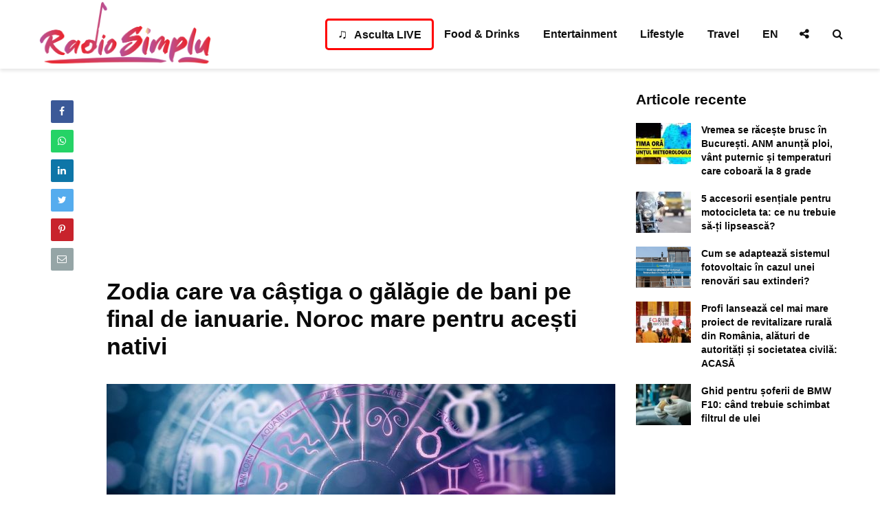

--- FILE ---
content_type: text/html; charset=UTF-8
request_url: https://radiosimplu.ro/zodia-care-va-castiga-o-galagie-de-bani-pe-final-de-ianuarie-noroc-mare-pentru-acesti-nativi/
body_size: 23722
content:
<!DOCTYPE html>
<html lang="ro-RO" class="no-js">
<head>
	<meta charset="UTF-8">
	<meta name="viewport" content="width=device-width,initial-scale=1.0">
		<meta name='robots' content='index, follow, max-image-preview:large, max-snippet:-1, max-video-preview:-1' />
	<style>img:is([sizes="auto" i], [sizes^="auto," i]) { contain-intrinsic-size: 3000px 1500px }</style>
	
	<!-- This site is optimized with the Yoast SEO plugin v26.1 - https://yoast.com/wordpress/plugins/seo/ -->
	<title>Zodia care va câștiga o gălăgie de bani pe final de ianuarie. Noroc mare pentru acești nativi</title>
	<link rel="canonical" href="https://radiosimplu.ro/zodia-care-va-castiga-o-galagie-de-bani-pe-final-de-ianuarie-noroc-mare-pentru-acesti-nativi/" />
	<meta property="og:locale" content="ro_RO" />
	<meta property="og:type" content="article" />
	<meta property="og:title" content="Zodia care va câștiga o gălăgie de bani pe final de ianuarie. Noroc mare pentru acești nativi" />
	<meta property="og:description" content="O zodie se bucură de cele mai minunate vești în anul 2023! Acești nativi vor câștiga o gălăgie de bani pe finalul lunii ianuarie. Ei vor avea mare noroc în perioada care urmează pe toate planurile și vor uita complet de grijile financiare. Vor scăpa de ghinionul care îi urmărea la orice pas. Astrele vin [&hellip;]" />
	<meta property="og:url" content="https://radiosimplu.ro/zodia-care-va-castiga-o-galagie-de-bani-pe-final-de-ianuarie-noroc-mare-pentru-acesti-nativi/" />
	<meta property="og:site_name" content="Radio Simplu" />
	<meta property="article:published_time" content="2023-01-16T09:27:12+00:00" />
	<meta property="og:image" content="https://radiosimplu.ro/wp-content/uploads/2020/05/horoscop-30-august.jpg" />
	<meta property="og:image:width" content="1200" />
	<meta property="og:image:height" content="630" />
	<meta property="og:image:type" content="image/jpeg" />
	<meta name="author" content="Adriana" />
	<meta name="twitter:card" content="summary_large_image" />
	<meta name="twitter:label1" content="Scris de" />
	<meta name="twitter:data1" content="Adriana" />
	<script type="application/ld+json" class="yoast-schema-graph">{"@context":"https://schema.org","@graph":[{"@type":"Article","@id":"https://radiosimplu.ro/zodia-care-va-castiga-o-galagie-de-bani-pe-final-de-ianuarie-noroc-mare-pentru-acesti-nativi/#article","isPartOf":{"@id":"https://radiosimplu.ro/zodia-care-va-castiga-o-galagie-de-bani-pe-final-de-ianuarie-noroc-mare-pentru-acesti-nativi/"},"author":{"name":"Adriana","@id":"https://radiosimplu.ro/#/schema/person/a1fc8dcdc63aac7355d0dff658b7a278"},"headline":"Zodia care va câștiga o gălăgie de bani pe final de ianuarie. Noroc mare pentru acești nativi","datePublished":"2023-01-16T09:27:12+00:00","mainEntityOfPage":{"@id":"https://radiosimplu.ro/zodia-care-va-castiga-o-galagie-de-bani-pe-final-de-ianuarie-noroc-mare-pentru-acesti-nativi/"},"wordCount":387,"publisher":{"@id":"https://radiosimplu.ro/#organization"},"image":{"@id":"https://radiosimplu.ro/zodia-care-va-castiga-o-galagie-de-bani-pe-final-de-ianuarie-noroc-mare-pentru-acesti-nativi/#primaryimage"},"thumbnailUrl":"https://radiosimplu.ro/wp-content/uploads/2020/05/horoscop-30-august.jpg","articleSection":["Horoscop"],"inLanguage":"ro-RO"},{"@type":"WebPage","@id":"https://radiosimplu.ro/zodia-care-va-castiga-o-galagie-de-bani-pe-final-de-ianuarie-noroc-mare-pentru-acesti-nativi/","url":"https://radiosimplu.ro/zodia-care-va-castiga-o-galagie-de-bani-pe-final-de-ianuarie-noroc-mare-pentru-acesti-nativi/","name":"Zodia care va câștiga o gălăgie de bani pe final de ianuarie. Noroc mare pentru acești nativi","isPartOf":{"@id":"https://radiosimplu.ro/#website"},"primaryImageOfPage":{"@id":"https://radiosimplu.ro/zodia-care-va-castiga-o-galagie-de-bani-pe-final-de-ianuarie-noroc-mare-pentru-acesti-nativi/#primaryimage"},"image":{"@id":"https://radiosimplu.ro/zodia-care-va-castiga-o-galagie-de-bani-pe-final-de-ianuarie-noroc-mare-pentru-acesti-nativi/#primaryimage"},"thumbnailUrl":"https://radiosimplu.ro/wp-content/uploads/2020/05/horoscop-30-august.jpg","datePublished":"2023-01-16T09:27:12+00:00","breadcrumb":{"@id":"https://radiosimplu.ro/zodia-care-va-castiga-o-galagie-de-bani-pe-final-de-ianuarie-noroc-mare-pentru-acesti-nativi/#breadcrumb"},"inLanguage":"ro-RO","potentialAction":[{"@type":"ReadAction","target":["https://radiosimplu.ro/zodia-care-va-castiga-o-galagie-de-bani-pe-final-de-ianuarie-noroc-mare-pentru-acesti-nativi/"]}]},{"@type":"ImageObject","inLanguage":"ro-RO","@id":"https://radiosimplu.ro/zodia-care-va-castiga-o-galagie-de-bani-pe-final-de-ianuarie-noroc-mare-pentru-acesti-nativi/#primaryimage","url":"https://radiosimplu.ro/wp-content/uploads/2020/05/horoscop-30-august.jpg","contentUrl":"https://radiosimplu.ro/wp-content/uploads/2020/05/horoscop-30-august.jpg","width":1200,"height":630},{"@type":"BreadcrumbList","@id":"https://radiosimplu.ro/zodia-care-va-castiga-o-galagie-de-bani-pe-final-de-ianuarie-noroc-mare-pentru-acesti-nativi/#breadcrumb","itemListElement":[{"@type":"ListItem","position":1,"name":"Prima pagină","item":"https://radiosimplu.ro/"},{"@type":"ListItem","position":2,"name":"Zodia care va câștiga o gălăgie de bani pe final de ianuarie. Noroc mare pentru acești nativi"}]},{"@type":"WebSite","@id":"https://radiosimplu.ro/#website","url":"https://radiosimplu.ro/","name":"Radio Simplu","description":"Asculta cea mai tare muzica - online!","publisher":{"@id":"https://radiosimplu.ro/#organization"},"potentialAction":[{"@type":"SearchAction","target":{"@type":"EntryPoint","urlTemplate":"https://radiosimplu.ro/?s={search_term_string}"},"query-input":{"@type":"PropertyValueSpecification","valueRequired":true,"valueName":"search_term_string"}}],"inLanguage":"ro-RO"},{"@type":"Organization","@id":"https://radiosimplu.ro/#organization","name":"Radiosimplu","url":"https://radiosimplu.ro/","logo":{"@type":"ImageObject","inLanguage":"ro-RO","@id":"https://radiosimplu.ro/#/schema/logo/image/","url":"https://radiosimplu.ro/wp-content/uploads/2019/06/radio-simplu_logo.jpg","contentUrl":"https://radiosimplu.ro/wp-content/uploads/2019/06/radio-simplu_logo.jpg","width":212,"height":48,"caption":"Radiosimplu"},"image":{"@id":"https://radiosimplu.ro/#/schema/logo/image/"}},{"@type":"Person","@id":"https://radiosimplu.ro/#/schema/person/a1fc8dcdc63aac7355d0dff658b7a278","name":"Adriana","image":{"@type":"ImageObject","inLanguage":"ro-RO","@id":"https://radiosimplu.ro/#/schema/person/image/","url":"https://secure.gravatar.com/avatar/120a421c4ff3c3e732488c45353a56bd2e61653c4f9659ad73ff95bfdf55c0c9?s=96&d=mm&r=g","contentUrl":"https://secure.gravatar.com/avatar/120a421c4ff3c3e732488c45353a56bd2e61653c4f9659ad73ff95bfdf55c0c9?s=96&d=mm&r=g","caption":"Adriana"},"url":"https://radiosimplu.ro/author/adriana/"}]}</script>
	<!-- / Yoast SEO plugin. -->


<link rel='dns-prefetch' href='//securepubads.g.doubleclick.net' />
<link rel='dns-prefetch' href='//live.mrf.io' />
<link rel='dns-prefetch' href='//code3.adtlgc.com' />
<link rel='dns-prefetch' href='//pagead2.googlesyndication.com' />
<link rel='dns-prefetch' href='//cdn.onesignal.com' />
<link rel='dns-prefetch' href='//fonts.googleapis.com' />
<link rel='dns-prefetch' href='//fonts.gstatic.com' />
<link rel='dns-prefetch' href='//www.google-analytics.com' />
<link rel='dns-prefetch' href='//googleads.g.doubleclick.net' />
<link rel='dns-prefetch' href='//partner.googleadservices.com' />
<link rel='dns-prefetch' href='//adservice.google.ca' />
<link rel='dns-prefetch' href='//adservice.google.com' />
<link rel='dns-prefetch' href='//www.googletagservices.com' />
<link rel='dns-prefetch' href='//secure.quantserve.com' />
<link rel='dns-prefetch' href='//quantcast.mgr.consensu.org' />
<link rel='dns-prefetch' href='//test.quantcast.mgr.consensu.org' />
<link rel='dns-prefetch' href='//rules.quantcount.com' />
<link rel='dns-prefetch' href='//audit-tcfv2.quantcast.mgr.consensu.org' />
<link rel='dns-prefetch' href='//tpc.googlesyndication.com' />
<link rel='dns-prefetch' href='//sdk.mrf.io' />
<link rel="alternate" type="application/rss+xml" title="Radio Simplu &raquo; Flux" href="https://radiosimplu.ro/feed/" />
<!-- radiosimplu.ro is managing ads with Advanced Ads 2.0.12 – https://wpadvancedads.com/ --><script id="smpl-ready">
			window.advanced_ads_ready=function(e,a){a=a||"complete";var d=function(e){return"interactive"===a?"loading"!==e:"complete"===e};d(document.readyState)?e():document.addEventListener("readystatechange",(function(a){d(a.target.readyState)&&e()}),{once:"interactive"===a})},window.advanced_ads_ready_queue=window.advanced_ads_ready_queue||[];		</script>
		
<link rel='stylesheet' id='wp-block-library-css' href='https://radiosimplu.ro/wp-includes/css/dist/block-library/style.min.css?ver=6.8.3' type='text/css' media='all' />
<style id='classic-theme-styles-inline-css' type='text/css'>
/*! This file is auto-generated */
.wp-block-button__link{color:#fff;background-color:#32373c;border-radius:9999px;box-shadow:none;text-decoration:none;padding:calc(.667em + 2px) calc(1.333em + 2px);font-size:1.125em}.wp-block-file__button{background:#32373c;color:#fff;text-decoration:none}
</style>
<style id='feedzy-rss-feeds-loop-style-inline-css' type='text/css'>
.wp-block-feedzy-rss-feeds-loop{display:grid;gap:24px;grid-template-columns:repeat(1,1fr)}@media(min-width:782px){.wp-block-feedzy-rss-feeds-loop.feedzy-loop-columns-2,.wp-block-feedzy-rss-feeds-loop.feedzy-loop-columns-3,.wp-block-feedzy-rss-feeds-loop.feedzy-loop-columns-4,.wp-block-feedzy-rss-feeds-loop.feedzy-loop-columns-5{grid-template-columns:repeat(2,1fr)}}@media(min-width:960px){.wp-block-feedzy-rss-feeds-loop.feedzy-loop-columns-2{grid-template-columns:repeat(2,1fr)}.wp-block-feedzy-rss-feeds-loop.feedzy-loop-columns-3{grid-template-columns:repeat(3,1fr)}.wp-block-feedzy-rss-feeds-loop.feedzy-loop-columns-4{grid-template-columns:repeat(4,1fr)}.wp-block-feedzy-rss-feeds-loop.feedzy-loop-columns-5{grid-template-columns:repeat(5,1fr)}}.wp-block-feedzy-rss-feeds-loop .wp-block-image.is-style-rounded img{border-radius:9999px}.wp-block-feedzy-rss-feeds-loop .wp-block-image:has(:is(img:not([src]),img[src=""])){display:none}

</style>
<style id='global-styles-inline-css' type='text/css'>
:root{--wp--preset--aspect-ratio--square: 1;--wp--preset--aspect-ratio--4-3: 4/3;--wp--preset--aspect-ratio--3-4: 3/4;--wp--preset--aspect-ratio--3-2: 3/2;--wp--preset--aspect-ratio--2-3: 2/3;--wp--preset--aspect-ratio--16-9: 16/9;--wp--preset--aspect-ratio--9-16: 9/16;--wp--preset--color--black: #000000;--wp--preset--color--cyan-bluish-gray: #abb8c3;--wp--preset--color--white: #ffffff;--wp--preset--color--pale-pink: #f78da7;--wp--preset--color--vivid-red: #cf2e2e;--wp--preset--color--luminous-vivid-orange: #ff6900;--wp--preset--color--luminous-vivid-amber: #fcb900;--wp--preset--color--light-green-cyan: #7bdcb5;--wp--preset--color--vivid-green-cyan: #00d084;--wp--preset--color--pale-cyan-blue: #8ed1fc;--wp--preset--color--vivid-cyan-blue: #0693e3;--wp--preset--color--vivid-purple: #9b51e0;--wp--preset--gradient--vivid-cyan-blue-to-vivid-purple: linear-gradient(135deg,rgba(6,147,227,1) 0%,rgb(155,81,224) 100%);--wp--preset--gradient--light-green-cyan-to-vivid-green-cyan: linear-gradient(135deg,rgb(122,220,180) 0%,rgb(0,208,130) 100%);--wp--preset--gradient--luminous-vivid-amber-to-luminous-vivid-orange: linear-gradient(135deg,rgba(252,185,0,1) 0%,rgba(255,105,0,1) 100%);--wp--preset--gradient--luminous-vivid-orange-to-vivid-red: linear-gradient(135deg,rgba(255,105,0,1) 0%,rgb(207,46,46) 100%);--wp--preset--gradient--very-light-gray-to-cyan-bluish-gray: linear-gradient(135deg,rgb(238,238,238) 0%,rgb(169,184,195) 100%);--wp--preset--gradient--cool-to-warm-spectrum: linear-gradient(135deg,rgb(74,234,220) 0%,rgb(151,120,209) 20%,rgb(207,42,186) 40%,rgb(238,44,130) 60%,rgb(251,105,98) 80%,rgb(254,248,76) 100%);--wp--preset--gradient--blush-light-purple: linear-gradient(135deg,rgb(255,206,236) 0%,rgb(152,150,240) 100%);--wp--preset--gradient--blush-bordeaux: linear-gradient(135deg,rgb(254,205,165) 0%,rgb(254,45,45) 50%,rgb(107,0,62) 100%);--wp--preset--gradient--luminous-dusk: linear-gradient(135deg,rgb(255,203,112) 0%,rgb(199,81,192) 50%,rgb(65,88,208) 100%);--wp--preset--gradient--pale-ocean: linear-gradient(135deg,rgb(255,245,203) 0%,rgb(182,227,212) 50%,rgb(51,167,181) 100%);--wp--preset--gradient--electric-grass: linear-gradient(135deg,rgb(202,248,128) 0%,rgb(113,206,126) 100%);--wp--preset--gradient--midnight: linear-gradient(135deg,rgb(2,3,129) 0%,rgb(40,116,252) 100%);--wp--preset--font-size--small: 13px;--wp--preset--font-size--medium: 20px;--wp--preset--font-size--large: 36px;--wp--preset--font-size--x-large: 42px;--wp--preset--spacing--20: 0.44rem;--wp--preset--spacing--30: 0.67rem;--wp--preset--spacing--40: 1rem;--wp--preset--spacing--50: 1.5rem;--wp--preset--spacing--60: 2.25rem;--wp--preset--spacing--70: 3.38rem;--wp--preset--spacing--80: 5.06rem;--wp--preset--shadow--natural: 6px 6px 9px rgba(0, 0, 0, 0.2);--wp--preset--shadow--deep: 12px 12px 50px rgba(0, 0, 0, 0.4);--wp--preset--shadow--sharp: 6px 6px 0px rgba(0, 0, 0, 0.2);--wp--preset--shadow--outlined: 6px 6px 0px -3px rgba(255, 255, 255, 1), 6px 6px rgba(0, 0, 0, 1);--wp--preset--shadow--crisp: 6px 6px 0px rgba(0, 0, 0, 1);}:where(.is-layout-flex){gap: 0.5em;}:where(.is-layout-grid){gap: 0.5em;}body .is-layout-flex{display: flex;}.is-layout-flex{flex-wrap: wrap;align-items: center;}.is-layout-flex > :is(*, div){margin: 0;}body .is-layout-grid{display: grid;}.is-layout-grid > :is(*, div){margin: 0;}:where(.wp-block-columns.is-layout-flex){gap: 2em;}:where(.wp-block-columns.is-layout-grid){gap: 2em;}:where(.wp-block-post-template.is-layout-flex){gap: 1.25em;}:where(.wp-block-post-template.is-layout-grid){gap: 1.25em;}.has-black-color{color: var(--wp--preset--color--black) !important;}.has-cyan-bluish-gray-color{color: var(--wp--preset--color--cyan-bluish-gray) !important;}.has-white-color{color: var(--wp--preset--color--white) !important;}.has-pale-pink-color{color: var(--wp--preset--color--pale-pink) !important;}.has-vivid-red-color{color: var(--wp--preset--color--vivid-red) !important;}.has-luminous-vivid-orange-color{color: var(--wp--preset--color--luminous-vivid-orange) !important;}.has-luminous-vivid-amber-color{color: var(--wp--preset--color--luminous-vivid-amber) !important;}.has-light-green-cyan-color{color: var(--wp--preset--color--light-green-cyan) !important;}.has-vivid-green-cyan-color{color: var(--wp--preset--color--vivid-green-cyan) !important;}.has-pale-cyan-blue-color{color: var(--wp--preset--color--pale-cyan-blue) !important;}.has-vivid-cyan-blue-color{color: var(--wp--preset--color--vivid-cyan-blue) !important;}.has-vivid-purple-color{color: var(--wp--preset--color--vivid-purple) !important;}.has-black-background-color{background-color: var(--wp--preset--color--black) !important;}.has-cyan-bluish-gray-background-color{background-color: var(--wp--preset--color--cyan-bluish-gray) !important;}.has-white-background-color{background-color: var(--wp--preset--color--white) !important;}.has-pale-pink-background-color{background-color: var(--wp--preset--color--pale-pink) !important;}.has-vivid-red-background-color{background-color: var(--wp--preset--color--vivid-red) !important;}.has-luminous-vivid-orange-background-color{background-color: var(--wp--preset--color--luminous-vivid-orange) !important;}.has-luminous-vivid-amber-background-color{background-color: var(--wp--preset--color--luminous-vivid-amber) !important;}.has-light-green-cyan-background-color{background-color: var(--wp--preset--color--light-green-cyan) !important;}.has-vivid-green-cyan-background-color{background-color: var(--wp--preset--color--vivid-green-cyan) !important;}.has-pale-cyan-blue-background-color{background-color: var(--wp--preset--color--pale-cyan-blue) !important;}.has-vivid-cyan-blue-background-color{background-color: var(--wp--preset--color--vivid-cyan-blue) !important;}.has-vivid-purple-background-color{background-color: var(--wp--preset--color--vivid-purple) !important;}.has-black-border-color{border-color: var(--wp--preset--color--black) !important;}.has-cyan-bluish-gray-border-color{border-color: var(--wp--preset--color--cyan-bluish-gray) !important;}.has-white-border-color{border-color: var(--wp--preset--color--white) !important;}.has-pale-pink-border-color{border-color: var(--wp--preset--color--pale-pink) !important;}.has-vivid-red-border-color{border-color: var(--wp--preset--color--vivid-red) !important;}.has-luminous-vivid-orange-border-color{border-color: var(--wp--preset--color--luminous-vivid-orange) !important;}.has-luminous-vivid-amber-border-color{border-color: var(--wp--preset--color--luminous-vivid-amber) !important;}.has-light-green-cyan-border-color{border-color: var(--wp--preset--color--light-green-cyan) !important;}.has-vivid-green-cyan-border-color{border-color: var(--wp--preset--color--vivid-green-cyan) !important;}.has-pale-cyan-blue-border-color{border-color: var(--wp--preset--color--pale-cyan-blue) !important;}.has-vivid-cyan-blue-border-color{border-color: var(--wp--preset--color--vivid-cyan-blue) !important;}.has-vivid-purple-border-color{border-color: var(--wp--preset--color--vivid-purple) !important;}.has-vivid-cyan-blue-to-vivid-purple-gradient-background{background: var(--wp--preset--gradient--vivid-cyan-blue-to-vivid-purple) !important;}.has-light-green-cyan-to-vivid-green-cyan-gradient-background{background: var(--wp--preset--gradient--light-green-cyan-to-vivid-green-cyan) !important;}.has-luminous-vivid-amber-to-luminous-vivid-orange-gradient-background{background: var(--wp--preset--gradient--luminous-vivid-amber-to-luminous-vivid-orange) !important;}.has-luminous-vivid-orange-to-vivid-red-gradient-background{background: var(--wp--preset--gradient--luminous-vivid-orange-to-vivid-red) !important;}.has-very-light-gray-to-cyan-bluish-gray-gradient-background{background: var(--wp--preset--gradient--very-light-gray-to-cyan-bluish-gray) !important;}.has-cool-to-warm-spectrum-gradient-background{background: var(--wp--preset--gradient--cool-to-warm-spectrum) !important;}.has-blush-light-purple-gradient-background{background: var(--wp--preset--gradient--blush-light-purple) !important;}.has-blush-bordeaux-gradient-background{background: var(--wp--preset--gradient--blush-bordeaux) !important;}.has-luminous-dusk-gradient-background{background: var(--wp--preset--gradient--luminous-dusk) !important;}.has-pale-ocean-gradient-background{background: var(--wp--preset--gradient--pale-ocean) !important;}.has-electric-grass-gradient-background{background: var(--wp--preset--gradient--electric-grass) !important;}.has-midnight-gradient-background{background: var(--wp--preset--gradient--midnight) !important;}.has-small-font-size{font-size: var(--wp--preset--font-size--small) !important;}.has-medium-font-size{font-size: var(--wp--preset--font-size--medium) !important;}.has-large-font-size{font-size: var(--wp--preset--font-size--large) !important;}.has-x-large-font-size{font-size: var(--wp--preset--font-size--x-large) !important;}
:where(.wp-block-post-template.is-layout-flex){gap: 1.25em;}:where(.wp-block-post-template.is-layout-grid){gap: 1.25em;}
:where(.wp-block-columns.is-layout-flex){gap: 2em;}:where(.wp-block-columns.is-layout-grid){gap: 2em;}
:root :where(.wp-block-pullquote){font-size: 1.5em;line-height: 1.6;}
</style>
<link rel='stylesheet' id='sfm-front-styles-css' href='https://radiosimplu.ro/wp-content/plugins/strawberry-feed-manager/css/sfm.css?ver=6.8.3' type='text/css' media='all' />
<link rel='stylesheet' id='wp_automatic_gallery_style-css' href='https://radiosimplu.ro/wp-content/plugins/wp-automatic/css/wp-automatic.css?ver=1.0.0' type='text/css' media='all' />
<link rel='stylesheet' id='gridlove-font-awesome-css' href='https://radiosimplu.ro/wp-content/themes/gridlove/assets/css/font-awesome.css?ver=1.7.1' type='text/css' media='all' />
<link rel='stylesheet' id='gridlove-bootstrap-css' href='https://radiosimplu.ro/wp-content/themes/gridlove/assets/css/bootstrap.css?ver=1.7.1' type='text/css' media='all' />
<link rel='stylesheet' id='gridlove-magnific-popup-css' href='https://radiosimplu.ro/wp-content/themes/gridlove/assets/css/magnific-popup.css?ver=1.7.1' type='text/css' media='all' />
<link rel='stylesheet' id='gridlove-owl-carousel-css' href='https://radiosimplu.ro/wp-content/themes/gridlove/assets/css/owl-carousel.css?ver=1.7.1' type='text/css' media='all' />
<link rel='stylesheet' id='gridlove-main-css' href='https://radiosimplu.ro/wp-content/themes/gridlove/assets/css/main.css?ver=1.7.1' type='text/css' media='all' />
<style id='gridlove-main-inline-css' type='text/css'>
body{font-size: 16px;}h1, .h1 {font-size: 34px;}h2, .h2,.col-lg-12 .gridlove-post-b .h3 {font-size: 24px;}h3, .h3 {font-size: 22px;}h4, .h4 {font-size: 21px;}h5, .h5 {font-size: 20px;}h6, .h6 {font-size: 19px;}.widget, .gridlove-header-responsive .sub-menu, .gridlove-site-header .sub-menu{font-size: 14px;}.gridlove-main-navigation {font-size: 16px;}.gridlove-post {font-size: 16px;}body{background-color: #ffffff;color: #0a0a0a;font-family: Arial, Helvetica, sans-serif;font-weight: 400;}h1, h2, h3, h4, h5, h6,.h1, .h2, .h3, .h4, .h5, .h6,blockquote,thead td,.comment-author b,q:before,#bbpress-forums .bbp-forum-title, #bbpress-forums .bbp-topic-permalink{color: #0a0a0a;font-family: Arial, Helvetica, sans-serif;font-weight: 700;}.gridlove-main-nav a,.gridlove-posts-widget a{font-family: Arial, Helvetica, sans-serif;font-weight: 700;}.gridlove-header-top{background-color: #222222;color: #dddddd;}.gridlove-header-top a{color: #dddddd;}.gridlove-header-top a:hover{color: #ffffff;}.gridlove-header-wrapper,.gridlove-header-middle .sub-menu,.gridlove-header-responsive,.gridlove-header-responsive .sub-menu{background-color:#ffffff; }.gridlove-header-middle,.gridlove-header-middle a,.gridlove-header-responsive,.gridlove-header-responsive a{color: #111111;}.gridlove-header-middle a:hover,.gridlove-header-middle .gridlove-sidebar-action:hover,.gridlove-header-middle .gridlove-actions-button > span:hover,.gridlove-header-middle .current_page_item > a,.gridlove-header-middle .current_page_ancestor > a,.gridlove-header-middle .current-menu-item > a,.gridlove-header-middle .current-menu-ancestor > a,.gridlove-header-middle .gridlove-category-menu article:hover a,.gridlove-header-responsive a:hover {color: #e13144;}.gridlove-header-middle .active>span,.gridlove-header-middle .gridlove-main-nav>li.menu-item-has-children:hover>a,.gridlove-header-middle .gridlove-social-icons:hover>span,.gridlove-header-responsive .active>span{background-color: rgba(17,17,17,0.05)}.gridlove-header-middle .gridlove-button-search{background-color: #e13144;}.gridlove-header-middle .gridlove-search-form input{border-color: rgba(17,17,17,0.1)}.gridlove-header-middle .sub-menu,.gridlove-header-responsive .sub-menu{border-top: 1px solid rgba(17,17,17,0.05)}.gridlove-header-middle{height: 100px;}.gridlove-logo{max-height: 100px;}.gridlove-branding-bg{background:#f0233b;}.gridlove-header-responsive .gridlove-actions-button:hover >span{color:#e13144;}.gridlove-sidebar-action .gridlove-bars:before,.gridlove-sidebar-action .gridlove-bars:after{background:#111111;}.gridlove-sidebar-action:hover .gridlove-bars:before,.gridlove-sidebar-action:hover .gridlove-bars:after{background:#e13144;}.gridlove-sidebar-action .gridlove-bars{border-color: #111111;}.gridlove-sidebar-action:hover .gridlove-bars{border-color:#e13144;}.gridlove-header-bottom .sub-menu{ background-color:#ffffff;}.gridlove-header-bottom .sub-menu a{color:#111111;}.gridlove-header-bottom .sub-menu a:hover,.gridlove-header-bottom .gridlove-category-menu article:hover a{color:#009cff;}.gridlove-header-bottom{background-color:#ffffff;}.gridlove-header-bottom,.gridlove-header-bottom a{color: #111111;}.gridlove-header-bottom a:hover,.gridlove-header-bottom .gridlove-sidebar-action:hover,.gridlove-header-bottom .gridlove-actions-button > span:hover,.gridlove-header-bottom .current_page_item > a,.gridlove-header-bottom .current_page_ancestor > a,.gridlove-header-bottom .current-menu-item > a,.gridlove-header-bottom .current-menu-ancestor > a {color: #009cff;}.gridlove-header-bottom .active>span,.gridlove-header-bottom .gridlove-main-nav>li.menu-item-has-children:hover>a,.gridlove-header-bottom .gridlove-social-icons:hover>span{background-color: rgba(17,17,17,0.05)}.gridlove-header-bottom .gridlove-search-form input{border-color: rgba(17,17,17,0.1)}.gridlove-header-bottom,.gridlove-header-bottom .sub-menu{border-top: 1px solid rgba(17,17,17,0.07)}.gridlove-header-bottom .gridlove-button-search{background-color: #009cff;}.gridlove-header-sticky,.gridlove-header-sticky .sub-menu{background-color:#ffffff; }.gridlove-header-sticky,.gridlove-header-sticky a{color: #111111;}.gridlove-header-sticky a:hover,.gridlove-header-sticky .gridlove-sidebar-action:hover,.gridlove-header-sticky .gridlove-actions-button > span:hover,.gridlove-header-sticky .current_page_item > a,.gridlove-header-sticky .current_page_ancestor > a,.gridlove-header-sticky .current-menu-item > a,.gridlove-header-sticky .current-menu-ancestor > a,.gridlove-header-sticky .gridlove-category-menu article:hover a{color: #e13144;}.gridlove-header-sticky .active>span,.gridlove-header-sticky .gridlove-main-nav>li.menu-item-has-children:hover>a,.gridlove-header-sticky .gridlove-social-icons:hover>span{background-color: rgba(17,17,17,0.05)}.gridlove-header-sticky .gridlove-search-form input{border-color: rgba(17,17,17,0.1)}.gridlove-header-sticky .sub-menu{border-top: 1px solid rgba(17,17,17,0.05)}.gridlove-header-sticky .gridlove-button-search{background-color: #e13144;}.gridlove-cover-area,.gridlove-cover{height:500px; }.gridlove-cover-area .gridlove-cover-bg img{width:1500px; }.gridlove-box,#disqus_thread{background: #ffffff;}a{color: #0a0a0a;}.entry-title a{ color: #0a0a0a;}a:hover,.comment-reply-link,#cancel-comment-reply-link,.gridlove-box .entry-title a:hover,.gridlove-posts-widget article:hover a{color: #e13144;}.entry-content p a,.widget_text a,.entry-content ul a,.entry-content ol a,.gridlove-text-module-content p a{color: #e13144; border-color: rgba(225,49,68,0.8);}.entry-content p a:hover,.widget_text a:hover,.entry-content ul a:hover,.entry-content ol a:hover,.gridlove-text-module-content p a:hover{border-bottom: 1px solid transparent;}.comment-reply-link:hover,.gallery .gallery-item a:after, .entry-content a.gridlove-popup-img {color: #0a0a0a; }.gridlove-post-b .box-col-b:only-child .entry-title a,.gridlove-post-d .entry-overlay:only-child .entry-title a{color: #0a0a0a;}.gridlove-post-b .box-col-b:only-child .entry-title a:hover,.gridlove-post-d .entry-overlay:only-child .entry-title a:hover,.gridlove-content .entry-header .gridlove-breadcrumbs a,.gridlove-content .entry-header .gridlove-breadcrumbs a:hover,.module-header .gridlove-breadcrumbs a,.module-header .gridlove-breadcrumbs a:hover { color: #e13144; }.gridlove-post-b .box-col-b:only-child .meta-item,.gridlove-post-b .box-col-b:only-child .entry-meta a,.gridlove-post-b .box-col-b:only-child .entry-meta span,.gridlove-post-d .entry-overlay:only-child .meta-item,.gridlove-post-d .entry-overlay:only-child .entry-meta a,.gridlove-post-d .entry-overlay:only-child .entry-meta span {color: #0a0a0a;}.entry-meta .meta-item, .entry-meta a, .entry-meta span,.comment-metadata a{color: #0a0a0a;}blockquote{color: rgba(10,10,10,0.8);}blockquote:before{color: rgba(10,10,10,0.15);}.entry-meta a:hover{color: #0a0a0a;}.widget_tag_cloud a,.entry-tags a{ background: rgba(10,10,10,0.1); color: #0a0a0a; }.submit,.gridlove-button,.mks_autor_link_wrap a,.mks_read_more a,input[type="submit"],.gridlove-cat, .gridlove-pill,.gridlove-button-search{color:#FFF;background-color: #e13144;}.gridlove-button:hover{color:#FFF;}.gridlove-share a:hover{background:rgba(17, 17, 17, .8);color:#FFF;}.gridlove-pill:hover,.gridlove-author-links a:hover,.entry-category a:hover{background: #111;color: #FFF;}.gridlove-cover-content .entry-category a:hover,.entry-overlay .entry-category a:hover,.gridlove-highlight .entry-category a:hover,.gridlove-box.gridlove-post-d .entry-overlay .entry-category a:hover,.gridlove-post-a .entry-category a:hover,.gridlove-highlight .gridlove-format-icon{background: #FFF;color: #111;}.gridlove-author, .gridlove-prev-next-nav,.comment .comment-respond{border-color: rgba(10,10,10,0.1);}.gridlove-load-more a,.gridlove-pagination .gridlove-next a,.gridlove-pagination .gridlove-prev a,.gridlove-pagination .next,.gridlove-pagination .prev,.gridlove-infinite-scroll a,.double-bounce1, .double-bounce2,.gridlove-link-pages > span,.module-actions ul.page-numbers span.page-numbers{color:#FFF;background-color: #e13144;}.gridlove-pagination .current{background-color:rgba(10,10,10,0.1);}.gridlove-highlight{background: #e13144;}.gridlove-highlight,.gridlove-highlight h4,.gridlove-highlight a{color: #ffffff;}.gridlove-highlight .entry-meta .meta-item, .gridlove-highlight .entry-meta a, .gridlove-highlight .entry-meta span,.gridlove-highlight p{color: rgba(255,255,255,0.8);}.gridlove-highlight .gridlove-author-links .fa-link,.gridlove-highlight .gridlove_category_widget .gridlove-full-color li a:after{background: #e13144;}.gridlove-highlight .entry-meta a:hover{color: #ffffff;}.gridlove-highlight.gridlove-post-d .entry-image a:after{background-color: rgba(225,49,68,0.7);}.gridlove-highlight.gridlove-post-d:hover .entry-image a:after{background-color: rgba(225,49,68,0.9);}.gridlove-highlight.gridlove-post-a .entry-image:hover>a:after, .gridlove-highlight.gridlove-post-b .entry-image:hover a:after{background-color: rgba(225,49,68,0.2);}.gridlove-highlight .gridlove-slider-controls > div{background-color: rgba(255,255,255,0.1);color: #ffffff; }.gridlove-highlight .gridlove-slider-controls > div:hover{background-color: rgba(255,255,255,0.3);color: #ffffff; }.gridlove-highlight.gridlove-box .entry-title a:hover{color: #e13144;}.gridlove-highlight.widget_meta a, .gridlove-highlight.widget_recent_entries li, .gridlove-highlight.widget_recent_comments li, .gridlove-highlight.widget_nav_menu a, .gridlove-highlight.widget_archive li, .gridlove-highlight.widget_pages a{border-color: rgba(255,255,255,0.1);}.gridlove-cover-content .entry-meta .meta-item, .gridlove-cover-content .entry-meta a, .gridlove-cover-content .entry-meta span,.gridlove-cover-area .gridlove-breadcrumbs,.gridlove-cover-area .gridlove-breadcrumbs a,.gridlove-cover-area .gridlove-breadcrumbs .breadcrumb_last,body .gridlove-content .entry-overlay .gridlove-breadcrumbs {color: rgba(255, 255, 255, .8);}.gridlove-cover-content .entry-meta a:hover,.gridlove-cover-area .gridlove-breadcrumbs a:hover {color: rgba(255, 255, 255, 1);}.module-title h2,.module-title .h2{ color: #0a0a0a; }.gridlove-action-link,.gridlove-slider-controls > div,.module-actions ul.page-numbers .next.page-numbers,.module-actions ul.page-numbers .prev.page-numbers{background: rgba(10,10,10,0.1); color: #0a0a0a; }.gridlove-slider-controls > div:hover,.gridlove-action-link:hover,.module-actions ul.page-numbers .next.page-numbers:hover,.module-actions ul.page-numbers .prev.page-numbers:hover{color: #0a0a0a;background: rgba(10,10,10,0.3); }.gridlove-pn-ico,.gridlove-author-links .fa-link{background: rgba(10,10,10,0.1); color: #0a0a0a;}.gridlove-prev-next-nav a:hover .gridlove-pn-ico{background: rgba(225,49,68,1); color: #ffffff;}.widget_meta a,.widget_recent_entries li,.widget_recent_comments li,.widget_nav_menu a,.widget_archive li,.widget_pages a,.widget_categories li,.gridlove_category_widget .gridlove-count-color li,.widget_categories .children li,.widget_archiv .children li{border-color: rgba(10,10,10,0.1);}.widget_recent_entries a:hover,.menu-item-has-children.active > span,.menu-item-has-children.active > a,.gridlove-nav-widget-acordion:hover,.widget_recent_comments .recentcomments a.url:hover{color: #e13144;}.widget_recent_comments .url,.post-date,.widget_recent_comments .recentcomments,.gridlove-nav-widget-acordion,.widget_archive li,.rss-date,.widget_categories li,.widget_archive li{color:#0a0a0a;}.widget_pages .children,.widget_nav_menu .sub-menu{background:#e13144;color:#FFF;}.widget_pages .children a,.widget_nav_menu .sub-menu a,.widget_nav_menu .sub-menu span,.widget_pages .children span{color:#FFF;}.widget_tag_cloud a:hover,.entry-tags a:hover{background: #e13144;color:#FFF;}.gridlove-footer{background: #111111;color: #ffffff;}.gridlove-footer .widget-title{color: #ffffff;}.gridlove-footer a{color: rgba(255,255,255,0.8);}.gridlove-footer a:hover{color: #ffffff;}.gridlove-footer .widget_recent_comments .url, .gridlove-footer .post-date, .gridlove-footer .widget_recent_comments .recentcomments, .gridlove-footer .gridlove-nav-widget-acordion, .gridlove-footer .widget_archive li, .gridlove-footer .rss-date{color: rgba(255,255,255,0.8); }.gridlove-footer .widget_meta a, .gridlove-footer .widget_recent_entries li, .gridlove-footer .widget_recent_comments li, .gridlove-footer .widget_nav_menu a, .gridlove-footer .widget_archive li, .gridlove-footer .widget_pages a,.gridlove-footer table,.gridlove-footer td,.gridlove-footer th,.gridlove-footer .widget_calendar table,.gridlove-footer .widget.widget_categories select,.gridlove-footer .widget_calendar table tfoot tr td{border-color: rgba(255,255,255,0.2);}table,td,th,.widget_calendar table{ border-color: rgba(10,10,10,0.1);}input[type="text"], input[type="email"], input[type="url"], input[type="tel"], input[type="number"], input[type="date"], input[type="password"], select, textarea{border-color: rgba(10,10,10,0.2);}div.mejs-container .mejs-controls {background-color: rgba(10,10,10,0.1);}body .mejs-controls .mejs-time-rail .mejs-time-current{background: #e13144;}body .mejs-video.mejs-container .mejs-controls{background-color: rgba(255,255,255,0.9);}.widget_display_replies li, .widget_display_topics li{ color:#0a0a0a; }.gridlove-cats .gridlove-cat .entry-overlay-wrapper .entry-image:after, .gridlove-cat.gridlove-post-d .entry-image a:after { background-color: rgba(225,49,68,0.7); }.gridlove-cat.gridlove-post-d:hover .entry-image a:after { background-color: rgba(225,49,68,0.9); }
</style>
<script type="text/javascript" src="https://radiosimplu.ro/wp-includes/js/jquery/jquery.min.js?ver=3.7.1" id="jquery-core-js"></script>
<script type="text/javascript" src="https://radiosimplu.ro/wp-includes/js/jquery/jquery-migrate.min.js?ver=3.4.1" id="jquery-migrate-js"></script>
<script type="text/javascript" src="https://radiosimplu.ro/wp-content/plugins/wp-automatic/js/main-front.js?ver=6.8.3" id="wp_automatic_gallery-js"></script>
<link rel="https://api.w.org/" href="https://radiosimplu.ro/wp-json/" /><link rel="alternate" title="JSON" type="application/json" href="https://radiosimplu.ro/wp-json/wp/v2/posts/76442" /><link rel="EditURI" type="application/rsd+xml" title="RSD" href="https://radiosimplu.ro/xmlrpc.php?rsd" />
<meta name="generator" content="WordPress 6.8.3" />
<link rel='shortlink' href='https://radiosimplu.ro/?p=76442' />
<link rel="alternate" title="oEmbed (JSON)" type="application/json+oembed" href="https://radiosimplu.ro/wp-json/oembed/1.0/embed?url=https%3A%2F%2Fradiosimplu.ro%2Fzodia-care-va-castiga-o-galagie-de-bani-pe-final-de-ianuarie-noroc-mare-pentru-acesti-nativi%2F" />
<link rel="alternate" title="oEmbed (XML)" type="text/xml+oembed" href="https://radiosimplu.ro/wp-json/oembed/1.0/embed?url=https%3A%2F%2Fradiosimplu.ro%2Fzodia-care-va-castiga-o-galagie-de-bani-pe-final-de-ianuarie-noroc-mare-pentru-acesti-nativi%2F&#038;format=xml" />
<style type="text/css">
.feedzy-rss-link-icon:after {
	content: url("https://radiosimplu.ro/wp-content/plugins/feedzy-rss-feeds/img/external-link.png");
	margin-left: 3px;
}
</style>
		
		<!-- GA Google Analytics @ https://m0n.co/ga -->
		<script async src="https://www.googletagmanager.com/gtag/js?id=G-8F4K2P30ZP"></script>
		<script>
			window.dataLayer = window.dataLayer || [];
			function gtag(){dataLayer.push(arguments);}
			gtag('js', new Date());
			gtag('config', 'G-D6QLLF9Y5N', { 'link_attribution': true, 'anonymize_ip': true, 'send_page_view': true, 'cookie_prefix': 'DOT' });
			gtag('config', 'G-8F4K2P30ZP');
		</script>

	<!-- HFCM by 99 Robots - Snippet # 2: header scripts -->
<link rel="preload" as="script" href="https://live.demand.supply/up.js"><script async data-cfasync="false" type="text/javascript" src="https://live.demand.supply/up.js"></script>
<!--Valueimpression Header Tags-->
<!---->
<!--End Valueimpression Header Tags-->
<script>
//var vitag = vitag || {};
//vitag.gdprShowConsentTool = false;
//vitag.gdprShowConsentToolButton = false;
</script>
<!-- /end HFCM by 99 Robots -->
      <meta name="onesignal" content="wordpress-plugin"/>
            <script>

      window.OneSignalDeferred = window.OneSignalDeferred || [];

      OneSignalDeferred.push(function(OneSignal) {
        var oneSignal_options = {};
        window._oneSignalInitOptions = oneSignal_options;

        oneSignal_options['serviceWorkerParam'] = { scope: '/' };
oneSignal_options['serviceWorkerPath'] = 'OneSignalSDKWorker.js.php';

        OneSignal.Notifications.setDefaultUrl("https://radiosimplu.ro");

        oneSignal_options['wordpress'] = true;
oneSignal_options['appId'] = '21323e31-d7e4-4b64-9c69-cfb728075001';
oneSignal_options['allowLocalhostAsSecureOrigin'] = true;
oneSignal_options['welcomeNotification'] = { };
oneSignal_options['welcomeNotification']['title'] = "radiosimplu.ro";
oneSignal_options['welcomeNotification']['message'] = "Multumim pentru ca te-ai abonat la notificari!";
oneSignal_options['welcomeNotification']['url'] = "https://radiosimplu.ro";
oneSignal_options['path'] = "https://radiosimplu.ro/wp-content/plugins/onesignal-free-web-push-notifications/sdk_files/";
oneSignal_options['safari_web_id'] = "web.onesignal.auto.4058b815-86ea-44b3-9131-733c406f5a63";
oneSignal_options['persistNotification'] = true;
oneSignal_options['promptOptions'] = { };
oneSignal_options['promptOptions']['actionMessage'] = "Vrei sa afli primul ultimele noutati?";
oneSignal_options['promptOptions']['exampleNotificationTitleDesktop'] = "Vrei sa afli primul ultimele noutati?";
oneSignal_options['promptOptions']['exampleNotificationMessageDesktop'] = "Vrei sa afli primul ultimele noutati?";
oneSignal_options['promptOptions']['exampleNotificationTitleMobile'] = "Vrei sa afli primul ultimele noutati?";
oneSignal_options['promptOptions']['exampleNotificationMessageMobile'] = "Vrei sa afli primul ultimele noutati?";
oneSignal_options['promptOptions']['exampleNotificationCaption'] = "Te poti dezabona oricand.";
oneSignal_options['promptOptions']['acceptButtonText'] = "OK";
oneSignal_options['promptOptions']['cancelButtonText'] = "Fara";
oneSignal_options['promptOptions']['siteName'] = "radiosimplu.ro";
oneSignal_options['promptOptions']['autoAcceptTitle'] = "OK";
oneSignal_options['notifyButton'] = { };
oneSignal_options['notifyButton']['enable'] = true;
oneSignal_options['notifyButton']['position'] = 'bottom-left';
oneSignal_options['notifyButton']['theme'] = 'default';
oneSignal_options['notifyButton']['size'] = 'medium';
oneSignal_options['notifyButton']['showCredit'] = true;
oneSignal_options['notifyButton']['text'] = {};
oneSignal_options['notifyButton']['text']['tip.state.unsubscribed'] = 'Vrei sa afli primul ultimele noutati?';
oneSignal_options['notifyButton']['text']['tip.state.subscribed'] = 'Esti abonat la notificari.';
oneSignal_options['notifyButton']['text']['tip.state.blocked'] = 'Vrei sa afli primul ultimele noutati?';
oneSignal_options['notifyButton']['text']['message.action.subscribed'] = 'Multumim pentru ca te-ai abonat!';
oneSignal_options['notifyButton']['text']['message.action.resubscribed'] = 'Multumim pentru ca te-ai abonat!';
oneSignal_options['notifyButton']['text']['message.action.unsubscribed'] = 'Nu vei mai primi notificari.';
oneSignal_options['notifyButton']['text']['dialog.main.title'] = 'Vrei sa afli primul ultimele noutati?';
oneSignal_options['notifyButton']['text']['dialog.main.button.subscribe'] = 'OK';
oneSignal_options['notifyButton']['text']['dialog.main.button.unsubscribe'] = 'Fara';
oneSignal_options['notifyButton']['text']['dialog.blocked.title'] = 'Vrei sa afli primul ultimele noutati?';
oneSignal_options['notifyButton']['text']['dialog.blocked.message'] = 'Urmeaza instructiunile!';
              OneSignal.init(window._oneSignalInitOptions);
              OneSignal.Slidedown.promptPush()      });

      function documentInitOneSignal() {
        var oneSignal_elements = document.getElementsByClassName("OneSignal-prompt");

        var oneSignalLinkClickHandler = function(event) { OneSignal.Notifications.requestPermission(); event.preventDefault(); };        for(var i = 0; i < oneSignal_elements.length; i++)
          oneSignal_elements[i].addEventListener('click', oneSignalLinkClickHandler, false);
      }

      if (document.readyState === 'complete') {
           documentInitOneSignal();
      }
      else {
           window.addEventListener("load", function(event){
               documentInitOneSignal();
          });
      }
    </script>
<script  async src="https://pagead2.googlesyndication.com/pagead/js/adsbygoogle.js?client=ca-pub-8076410462775932" crossorigin="anonymous"></script><link rel="icon" href="https://radiosimplu.ro/wp-content/uploads/2017/10/favi-s-150x150.png" sizes="32x32" />
<link rel="icon" href="https://radiosimplu.ro/wp-content/uploads/2017/10/favi-s-270x270.png" sizes="192x192" />
<link rel="apple-touch-icon" href="https://radiosimplu.ro/wp-content/uploads/2017/10/favi-s-270x270.png" />
<meta name="msapplication-TileImage" content="https://radiosimplu.ro/wp-content/uploads/2017/10/favi-s-270x270.png" />
<style type="text/css">.menu-asculta { display: inline-block; vertical-align: top; position: relative; border-style: solid; border-radius: 5px; color: #ff0000; } .menu-asculta a { padding: 0 15px; line-height: 40px; height: 40px; font-weight:bold; display: inline-block; } .menu-asculta a:before { content: "\266B"; margin-right: 10px; margin-top: -2px; font-size: 19px; } /* Fix onesignal overlay by Laur */ #onesignal-slidedown-container {z-index: 2000000000 !important;} @media screen and (max-width: 480px) { #scb-wrapper ul { display: block; padding-top: 4px; padding-bottom: 4px; } } .gridlove-box { -webkit-box-shadow: none; -moz-box-shadow: none; box-shadow: none; } .box-inner-p-bigger, .box-inner-p-smaller { padding: 20px 0; } .widget { padding: 0; } .gridlove-posts-widget article { width: auto; } .gridlove-post-a .box-inner-p { padding: 15px 0 0 0; } .gridlove-post { height: auto; } @media screen and (max-width: 768px) { .menu-asculta a { height:auto !important; line-height:normal !important; padding:5px 15px !important; } .gridlove-social-icons, .gridlove-action-search { display:none !important; } .menu-asculta { line-height: 30px !important; margin-top: 6px !important; } .gridlove-sidebar { display: none; } .dark-layout-gallery .gridlove-sidebar { display: block; } .box-single .gridlove-share { display: none; margin: 0; padding: 0; position: fixed; bottom: 0; left: 0; z-index: 99999; } .box-single .gridlove-share a { display: none; border-radius: 0; margin: 0; } .box-single .gridlove-share a.gridlove-whatsapp, .box-single .gridlove-share a.gridlove-facebook { display: inline-block; } } .gridlove-sticky-sidebar .widget { padding: 0; box-shadow: none; border: 0; background: transparent; } .entry-image2 img { width: 100%; height: auto; } table, tr, td, th { padding: 0; border: none; word-break: normal; background: transparent; } #_1 .block_ads1, #_2 .block_ads2, #_22 .block_ads22, #_23 .block_ads23 { padding: 0 !important; } #_2 .block_ads2 img { width: 100% !important; } #_1 .block_ads1 .title_ads1 { margin: 0 5px 5px 0 !important; } #_2 .cell_margin2, #_22 .cell_margin22, #_23 .cell_margin23 { padding: 5px 0 !important; } @media (max-width: 579px) { .container, .container-fluid { max-width: 420px; padding-left: 15px; padding-right: 15px; } } /* ela craciun .sticky-top-banner { display: none; width: 100%; position: fixed; bottom: 0; left: 0; z-index: 9999999; background: #bde2ef; box-shadow: 0px 3px 12px 0px rgba(0,0,0,0.2); } @media screen and (max-width: 769px) { .sticky-top-banner { display: block; } } /* end: ela craciun */ .interscroller_wrapper { display: none; } @media screen and (max-width: 768px) { .interscroller_wrapper { display: block; position: relative; margin: 2em auto; width: 100%; height: 600px; background: #bde2ef; } .interscroller_wrapper:before { content: ""; display: block; position: absolute; width: 15px; height: 600px; left: -15px; top: 0; background: #bde2ef; } .interscroller_wrapper:after { content: ""; display: block; position: absolute; width: 15px; height: 600px; right: -15px; top: 0; background: #bde2ef; } .interscroller_bg-wrapper { position: absolute; width: 320px; height: 600px; clip: rect(0px 320px 600px 0px); } .interscroller_bg { position: fixed; width: 320px; height: 100%; top: 0; left: 50%; backface-visibility: hidden; transform: translate3d(-50%, 0, 0); } } .feedzy-rss span.title a { color: #0a0a0a !important; font-size: 16px !important; font-weight: bold !important; text-decoration: none !important; border-bottom: none !important; } .feedzy-rss .rss_item { border-bottom: none !important; } @media (min-width: 768px) { .feedzy-rss ul li { width: 43%; display: inline-block !important; border-bottom: none !important; vertical-align: top; } .crossposts .feedzy-rss { width: 50% !important; float: left !important; vertical-align: top !important; } .crossposts .feedzy-rss ul li { width: 90%; display: inline-block !important; border-bottom: none !important; vertical-align: top !important; padding-top: 10px !important; padding-bottom: 0px !important; } .crossposts, .cross-redactia { display: block; position: relative; overflow: auto; } } @media (max-width: 768px) { .crossposts .feedzy-rss { margin: 0 !important; padding: 0 !important; } .crossposts .feedzy-rss .rss_item { padding: 0 !important; margin: 10px 0 0 0 !important; } .crossposts .feedzy-rss .rss_item span.title a { font-size: 15px !important; line-height: 1.2 !important; display: block; padding-top: 0 !important; } .crossposts .feedzy-rss .rss_item .rss_image { height: 58px !important; margin: 2px 0.6em 0 0 !important; } } .crossposts .feedzy-rss ul, .cross-redactia .feedzy-rss ul { margin: 0 !important; } .cross-redactia .feedzy-rss ul li { width: 100%; display: block !important; text-align: left; line-height: 1.2 !important; } .cross-redactia .feedzy-rss .rss_item { margin: 0 !important; } .cross-redactia .feedzy-rss .rss_item span.title a { font-size: 24px !important; } .cross-redactia .feedzy-rss .rss_item span.title a:before { content: 'Citește și:'; display: flex; width: 100px; height: 16px; line-height: 16px; color: #cb0000; padding: 0; text-transform: uppercase; font-size: 15px; text-align: left; margin: 3px 0 7px 0; } @media (max-width: 768px) { .cross-redactia .feedzy-rss .rss_item span.title a:before { display: none !important; } .cross-redactia .feedzy-rss .rss_item span.title a { font-size: 15px !important; display: block; padding-top: 1px !important; } .cross-redactia .feedzy-rss .rss_item .rss_image { height: 58px !important; margin: 0 0.6em 0 0 !important; } } #cn-accept-cookie, .cn-button.wp-default, #cookie-notice .cn-button { border: none; border-radius: 0; background: #1f79d5; color: #fff; margin-left: 0; margin-right: 10px; } .cookie-notice-container { max-width: 1000px; padding: 15px 15px 20px 15px; text-align: left; margin-left: auto; margin-right: auto; } #cn-notice-text { margin: 0 auto; padding: 0; text-align: left; display: block; } #cn-accept-cookie { font-size: 18px; padding: 8px 10px; } .dark-layout-gallery { background-color: #000; } .dark-layout-gallery .topbar-gallery { background-color: #ff154e; padding: 0 10px; margin-bottom: 20px; color: #fff; } .dark-layout-gallery .topbar-gallery h4 { margin: auto auto auto 10px; display: inline-block; vertical-align: middle; font-size: 17px; height: 40px; line-height: 40px; width: auto; max-width: 68%; overflow: hidden; white-space: nowrap; text-overflow: ellipsis; color: #fff; } .dark-layout-gallery .topbar-gallery h4 a { color: #fff; height: 40px; line-height: 40px; } .dark-layout-gallery #header, .dark-layout-gallery #footer { display: none; } .dark-layout-gallery a { color: #fff; } .dark-layout-gallery .back-to-article { width: 30px; height: 40px; line-height: 40px; display: inline-block; border-right: 1px solid rgba(255,255,255,0.3); text-align: center; vertical-align: middle; margin: auto; font-size: 20px; padding-right: 10px; } .dark-layout-gallery .back-to-article i { margin-left: auto; margin-right: auto; } .dark-layout-gallery .page-gallery { position: relative; text-align: center; margin-bottom: 20px; } .dark-layout-gallery .page-gallery a.gallery-nav { position: absolute; top: 50%; margin-top: -30px; font-size: 38px; height: 60px; width: 40px; line-height: 60px; padding: 0; text-align: center; } .dark-layout-gallery .page-gallery a.gallery-nav.left { left: 15px; } .dark-layout-gallery .page-gallery a.gallery-nav.right { right: 15px; } .dark-layout-gallery span.count-gallery { color: #fff; font-size: 17px; height: 38px; line-height: 38px; vertical-align: middle; margin: 2px 15px auto auto; } .gallery-button { position: absolute; background-color: #ff154e; color: #fff; font-size: 15px; font-weight: 700; left: 10px; top: 10px; padding: 9px 14px; } .gallery-button:hover { color: #fff; background: #000; } .entry-image2 { position: relative; } .redactia-links .feedzy-rss ul { margin: 0 !important; } .redactia-links .feedzy-rss ul li { width: 100%; display: block !important; text-align: left; line-height: 1.2 !important; } .redactia-links .feedzy-rss .rss_item { margin: -6px 0 0 0 !important; border-bottom: 1px solid rgba(0,0,0,0.15) !important; } .redactia-links .feedzy-rss .rss_item:last-of-type { border-bottom: none !important; } .redactia-links .feedzy-rss .rss_item span.title { padding: 0 !important; display: block !important; position: relative !important; margin-bottom: -15px !important; } .redactia-links .feedzy-rss .rss_item:nth-child(odd) > span.title a { color: #2126ec !important; } .redactia-links .feedzy-rss .rss_item:nth-child(even) span.title a { color: #e32d2d !important; } .redactia-links .feedzy-rss .rss_item span.title a { font-size: 20px !important; font-weight: 400 !important; } .google-auto-placed { margin-bottom: 25px; } /* CROSS NOU */ @media (min-width: 768px) { .cross-redactia .sfm-article__title { font-size: 21px; } } .redactia-links .sfm-article { border-bottom: 1px solid rgba(0,0,0,0.15) !important; } .redactia-links .sfm-article:last-of-type { border-bottom: none !important; } .redactia-links .sfm-article:nth-child(odd) a { color: #2126ec !important; } .redactia-links .sfm-article:nth-child(even) a { color: #e32d2d !important; } .redactia-links .sfm-article a { font-size: 20px !important; font-weight: 400 !important; } .crossposts .sfm-article__media { width: 38%; display: inline-block; vertical-align: top; padding-top: 2px; } .crossposts .sfm-article__content { width: 60%; display: inline-block; vertical-align: top; padding-left: 7px; } .crossposts .sfm-article__content .sfm-article__title { font-size: 17px; } @media (max-width: 768px) { .sfm-article__media { width: 100px; height: 70px; overflow: hidden; } .crossposts .sfm-article__content { width: 100%; padding-top: 1px; padding-left: 4px; } .sfm-article__meta { display: none; } }</style><meta property="fb:pages" content="310978135606351" />
<meta property="fb:app_id" content="497267687317294" />

<meta name="p:domain_verify" content="9cb222368e5c4b42b421ee36393404a3"/>
</head>

<body class="wp-singular post-template-default single single-post postid-76442 single-format-standard wp-theme-gridlove chrome">

<div data-ad="radiosimplu.ro_sticky_mobile_bottom_320x50_sticky_mobile" data-devices="m:1,t:0,d:0" class="demand-supply"></div>
	
		
	<header id="header" class="gridlove-site-header hidden-md-down  gridlove-header-shadow">
			
			
			<div class="gridlove-header-wrapper">
    <div class="gridlove-header-1 gridlove-header-middle container">
        
        <div class="gridlove-slot-l">
            
<div class="gridlove-site-branding  ">
			<span class="site-title h1"><a href="https://radiosimplu.ro/" rel="home"><img class="gridlove-logo" src="https://radiosimplu.ro/wp-content/uploads/2020/03/radio_simplu.png" alt="Radio Simplu"></a></span>
	
	
</div>

        </div>

        <div class="gridlove-slot-r">
            <ul>
	<li class="menu-asculta">
		<a href="http://radiosimplu.ro/asculta-live/">Asculta LIVE</a>
	</li>
</ul>
<nav class="gridlove-main-navigation">
				<ul id="menu-radio-simplu" class="gridlove-main-nav gridlove-menu"><li id="menu-item-2245" class="menu-item menu-item-type-taxonomy menu-item-object-category menu-item-2245 menu-item-has-children gridlove-category-menu"><a href="https://radiosimplu.ro/categorie/food-and/">Food &amp; Drinks</a><ul class="sub-menu"><li class="gridlove-menu-posts">
				<article class="post-84958 post type-post status-publish format-standard has-post-thumbnail hentry category-food-and">

		            		                <div class="entry-image">
		                <a href="https://radiosimplu.ro/platourile-desert-alegerea-inspirata-pentru-sarbatori-si-aniversari/" title="Platourile desert – alegerea inspirată pentru sărbători și aniversări">
		                   	<img width="80" height="60" src="https://radiosimplu.ro/wp-content/uploads/2025/10/Platourile-desert-–-alegerea-inspirata-pentru-sarbatori-si-aniversari-80x60.jpg" class="attachment-gridlove-thumbnail size-gridlove-thumbnail wp-post-image" alt="" decoding="async" />		                </a>
		                </div>
		            
		            <div class="entry-header">
		                <h6><a href="https://radiosimplu.ro/platourile-desert-alegerea-inspirata-pentru-sarbatori-si-aniversari/">Platourile desert – alegerea inspirată pentru sărbători și aniversări</a></h6>		            </div>

				</article>

			
				<article class="post-83302 post type-post status-publish format-standard has-post-thumbnail hentry category-food-and">

		            		                <div class="entry-image">
		                <a href="https://radiosimplu.ro/top-5-cele-mai-bune-gratare-pentru-curte-in-2025-ce-aleg-romanii-vara-asta/" title="Top 5 cele mai bune grătare pentru curte în 2025. Ce aleg românii vara asta?">
		                   	<img width="80" height="60" src="https://radiosimplu.ro/wp-content/uploads/2025/07/2407_weber_bbq_kitchen_1440x961_wp-80x60.png" class="attachment-gridlove-thumbnail size-gridlove-thumbnail wp-post-image" alt="" decoding="async" />		                </a>
		                </div>
		            
		            <div class="entry-header">
		                <h6><a href="https://radiosimplu.ro/top-5-cele-mai-bune-gratare-pentru-curte-in-2025-ce-aleg-romanii-vara-asta/">Top 5 cele mai bune grătare pentru curte în 2025. Ce aleg românii vara asta?</a></h6>		            </div>

				</article>

			
				<article class="post-77681 post type-post status-publish format-standard has-post-thumbnail hentry category-food-and">

		            		                <div class="entry-image">
		                <a href="https://radiosimplu.ro/ce-sa-pui-in-aluatul-de-gogosi-pentru-a-creste-repede-secretul-gospodinelor-pentru-gogosi-pufoase-si-delicioase-trucul-pe-care-trebuie-sa-l-incerci/" title="Ce să pui în aluatul de gogoși pentru a crește repede. Secretul gospodinelor pentru gogoși pufoase și delicioase. Trucul pe care trebuie să-l încerci">
		                   	<img width="80" height="60" src="https://radiosimplu.ro/wp-content/uploads/2023/05/Screenshot_8-4-740x416-1-80x60.jpg" class="attachment-gridlove-thumbnail size-gridlove-thumbnail wp-post-image" alt="" decoding="async" />		                </a>
		                </div>
		            
		            <div class="entry-header">
		                <h6><a href="https://radiosimplu.ro/ce-sa-pui-in-aluatul-de-gogosi-pentru-a-creste-repede-secretul-gospodinelor-pentru-gogosi-pufoase-si-delicioase-trucul-pe-care-trebuie-sa-l-incerci/">Ce să pui în aluatul de gogoși pentru a crește repede. Secretul gospodinelor pentru gogoși pufoase și delicioase. Trucul pe care trebuie să-l încerci</a></h6>		            </div>

				</article>

			
				<article class="post-77191 post type-post status-publish format-standard has-post-thumbnail hentry category-food-and">

		            		                <div class="entry-image">
		                <a href="https://radiosimplu.ro/veste-buna-pentru-milioane-de-oameni-se-dau-pachete-alimentare-inainte-de-paste/" title="Veste buna pentru milioane de oameni. Se dau pachete alimentare inainte de Paste">
		                   	<img width="80" height="60" src="https://radiosimplu.ro/wp-content/uploads/2023/03/336675834_237305438672630_3684186003929102748_n-80x60.jpg" class="attachment-gridlove-thumbnail size-gridlove-thumbnail wp-post-image" alt="" decoding="async" />		                </a>
		                </div>
		            
		            <div class="entry-header">
		                <h6><a href="https://radiosimplu.ro/veste-buna-pentru-milioane-de-oameni-se-dau-pachete-alimentare-inainte-de-paste/">Veste buna pentru milioane de oameni. Se dau pachete alimentare inainte de Paste</a></h6>		            </div>

				</article>

			</li></ul></li>
<li id="menu-item-2246" class="menu-item menu-item-type-taxonomy menu-item-object-category menu-item-2246 menu-item-has-children gridlove-category-menu"><a href="https://radiosimplu.ro/categorie/entertainment/">Entertainment</a><ul class="sub-menu"><li class="gridlove-menu-posts">
				<article class="post-84496 post type-post status-publish format-standard has-post-thumbnail hentry category-entertainment">

		            		                <div class="entry-image">
		                <a href="https://radiosimplu.ro/lupte-interne-devastatoare-in-psd-grindeanu-si-stanescu-nu-cedeaza-functiile-poate-cineva-sa-transforme-partidul/" title="Lupte interne devastatoare în PSD: Grindeanu și Stănescu nu cedează funcțiile. Poate cineva să transforme partidul?">
		                   	<img width="80" height="60" src="https://radiosimplu.ro/wp-content/uploads/2025/07/index-80x60.jpeg" class="attachment-gridlove-thumbnail size-gridlove-thumbnail wp-post-image" alt="Lupte interne devastatoare în PSD: Grindeanu și Stănescu nu cedează funcțiile. Poate cineva să transforme partidul?" decoding="async" />		                </a>
		                </div>
		            
		            <div class="entry-header">
		                <h6><a href="https://radiosimplu.ro/lupte-interne-devastatoare-in-psd-grindeanu-si-stanescu-nu-cedeaza-functiile-poate-cineva-sa-transforme-partidul/">Lupte interne devastatoare în PSD: Grindeanu și Stănescu nu cedează funcțiile. Poate cineva să transforme partidul?</a></h6>		            </div>

				</article>

			
				<article class="post-84504 post type-post status-publish format-standard has-post-thumbnail hentry category-entertainment">

		            		                <div class="entry-image">
		                <a href="https://radiosimplu.ro/madalina-ghenea-senzationala-la-paris-fashion-week-rochia-rosie-si-palaria-spectaculoasa-au-lasat-audienta-fara-cuvinte-frumusete-de-vis/" title="Mădălina Ghenea, senzațională la Paris Fashion Week! Rochia roșie și pălăria spectaculoasă au lăsat audiența fără cuvinte: „Frumusețe de vis!”">
		                   	<img width="80" height="60" src="https://radiosimplu.ro/wp-content/uploads/2025/07/60175f61-59c6-4c93-bd73-16f011b3f65e-80x60.jpeg" class="attachment-gridlove-thumbnail size-gridlove-thumbnail wp-post-image" alt="Mădălina Ghenea, senzațională la Paris Fashion Week! Rochia roșie și pălăria spectaculoasă au lăsat audiența fără cuvinte: „Frumusețe de vis!”" decoding="async" />		                </a>
		                </div>
		            
		            <div class="entry-header">
		                <h6><a href="https://radiosimplu.ro/madalina-ghenea-senzationala-la-paris-fashion-week-rochia-rosie-si-palaria-spectaculoasa-au-lasat-audienta-fara-cuvinte-frumusete-de-vis/">Mădălina Ghenea, senzațională la Paris Fashion Week! Rochia roșie și pălăria spectaculoasă au lăsat audiența fără cuvinte: „Frumusețe de vis!”</a></h6>		            </div>

				</article>

			
				<article class="post-82083 post type-post status-publish format-standard has-post-thumbnail hentry category-entertainment">

		            		                <div class="entry-image">
		                <a href="https://radiosimplu.ro/irina-rimes-si-surorile-osoianu-zdob-si-zdub-artizani-ai-gustului-autentic-si-mestesugari-iscusiti-in-a-treia-editie-a-festivalului-suflet-de-romania-pe-domeniul-regal-savarsin/" title="Irina Rimes și Surorile Osoianu, Zdob și Zdub, artizani ai gustului autentic și meșteșugari iscusiți, în a treia ediție a festivalului Suflet de România, pe Domeniul Regal Săvârșin">
		                   	<img width="80" height="60" src="https://radiosimplu.ro/wp-content/uploads/2025/04/festivalulsufletderomaniapedomeniulregalsavarsin_wp-80x60.jpg" class="attachment-gridlove-thumbnail size-gridlove-thumbnail wp-post-image" alt="" decoding="async" />		                </a>
		                </div>
		            
		            <div class="entry-header">
		                <h6><a href="https://radiosimplu.ro/irina-rimes-si-surorile-osoianu-zdob-si-zdub-artizani-ai-gustului-autentic-si-mestesugari-iscusiti-in-a-treia-editie-a-festivalului-suflet-de-romania-pe-domeniul-regal-savarsin/">Irina Rimes și Surorile Osoianu, Zdob și Zdub, artizani ai gustului autentic și meșteșugari iscusiți, în a treia ediție a festivalului Suflet de România, pe Domeniul Regal Săvârșin</a></h6>		            </div>

				</article>

			
				<article class="post-82074 post type-post status-publish format-standard has-post-thumbnail hentry category-entertainment">

		            		                <div class="entry-image">
		                <a href="https://radiosimplu.ro/soacra-mea-mi-a-ocupat-casa-iar-sotul-meu-a-tinut-cu-ea-pana-intr-o-dimineata-cand-a-intrat-in-baie/" title="SOACRA MEA MI-A OCUPAT CASA — IAR SOȚUL MEU A ȚINUT CU EA, PÂNĂ Într-o dimineață când a intrat în baie">
		                   	<img width="80" height="60" src="https://radiosimplu.ro/wp-content/uploads/2025/04/490068092_995032642845009_158678-80x60.jpg" class="attachment-gridlove-thumbnail size-gridlove-thumbnail wp-post-image" alt="" decoding="async" />		                </a>
		                </div>
		            
		            <div class="entry-header">
		                <h6><a href="https://radiosimplu.ro/soacra-mea-mi-a-ocupat-casa-iar-sotul-meu-a-tinut-cu-ea-pana-intr-o-dimineata-cand-a-intrat-in-baie/">SOACRA MEA MI-A OCUPAT CASA — IAR SOȚUL MEU A ȚINUT CU EA, PÂNĂ Într-o dimineață când a intrat în baie</a></h6>		            </div>

				</article>

			</li></ul></li>
<li id="menu-item-2247" class="menu-item menu-item-type-taxonomy menu-item-object-category menu-item-2247 menu-item-has-children gridlove-category-menu"><a href="https://radiosimplu.ro/categorie/lifestyle/">Lifestyle</a><ul class="sub-menu"><li class="gridlove-menu-posts">
				<article class="post-84984 post type-post status-publish format-standard has-post-thumbnail hentry category-lifestyle">

		            		                <div class="entry-image">
		                <a href="https://radiosimplu.ro/5-accesorii-esentiale-pentru-motocicleta-ta-ce-nu-trebuie-sa-ti-lipseasca/" title="5 accesorii esențiale pentru motocicleta ta: ce nu trebuie să-ți lipsească?">
		                   	<img width="80" height="60" src="https://radiosimplu.ro/wp-content/uploads/2025/11/e1354df6e910c1d5e260ce30a27f43cd1d-80x60.jpg" class="attachment-gridlove-thumbnail size-gridlove-thumbnail wp-post-image" alt="" decoding="async" />		                </a>
		                </div>
		            
		            <div class="entry-header">
		                <h6><a href="https://radiosimplu.ro/5-accesorii-esentiale-pentru-motocicleta-ta-ce-nu-trebuie-sa-ti-lipseasca/">5 accesorii esențiale pentru motocicleta ta: ce nu trebuie să-ți lipsească?</a></h6>		            </div>

				</article>

			
				<article class="post-84944 post type-post status-publish format-standard has-post-thumbnail hentry category-lifestyle">

		            		                <div class="entry-image">
		                <a href="https://radiosimplu.ro/un-barbat-fara-adapost-in-haine-murdare-a-venit-la-o-nunta/" title="Un bărbat fără adăpost, în haine murdare, a venit la o nuntă">
		                   	<img width="80" height="60" src="https://radiosimplu.ro/wp-content/uploads/2025/09/assets_task_01k5bptn2sfh2v21g3p7e54nsn_1758108518_img_1-80x60.webp" class="attachment-gridlove-thumbnail size-gridlove-thumbnail wp-post-image" alt="" decoding="async" />		                </a>
		                </div>
		            
		            <div class="entry-header">
		                <h6><a href="https://radiosimplu.ro/un-barbat-fara-adapost-in-haine-murdare-a-venit-la-o-nunta/">Un bărbat fără adăpost, în haine murdare, a venit la o nuntă</a></h6>		            </div>

				</article>

			
				<article class="post-84935 post type-post status-publish format-standard has-post-thumbnail hentry category-lifestyle">

		            		                <div class="entry-image">
		                <a href="https://radiosimplu.ro/utilaje-compacte-pentru-fermele-de-dimensiuni-medii/" title="Utilaje compacte pentru fermele de dimensiuni medii">
		                   	<img width="80" height="60" src="https://radiosimplu.ro/wp-content/uploads/2025/09/Utilaje-compacte-pentru-fermele-de-dimensiuni-medii-80x60.jpg" class="attachment-gridlove-thumbnail size-gridlove-thumbnail wp-post-image" alt="Utilaje compacte pentru fermele de dimensiuni medii" decoding="async" />		                </a>
		                </div>
		            
		            <div class="entry-header">
		                <h6><a href="https://radiosimplu.ro/utilaje-compacte-pentru-fermele-de-dimensiuni-medii/">Utilaje compacte pentru fermele de dimensiuni medii</a></h6>		            </div>

				</article>

			
				<article class="post-84929 post type-post status-publish format-standard has-post-thumbnail hentry category-lifestyle">

		            		                <div class="entry-image">
		                <a href="https://radiosimplu.ro/idei-de-cadouri-pentru-prieteni-pasionati-de-muzica-si-lifestyle-tablouri-canvas-personalizate/" title="Idei de cadouri pentru prieteni pasionați de muzică și lifestyle: tablouri canvas personalizate">
		                   	<img width="80" height="60" src="https://radiosimplu.ro/wp-content/uploads/2025/08/thumbnail_1755269268-l9OK-80x60.jpg" class="attachment-gridlove-thumbnail size-gridlove-thumbnail wp-post-image" alt="thumbnail_1755269268-l9OK" decoding="async" />		                </a>
		                </div>
		            
		            <div class="entry-header">
		                <h6><a href="https://radiosimplu.ro/idei-de-cadouri-pentru-prieteni-pasionati-de-muzica-si-lifestyle-tablouri-canvas-personalizate/">Idei de cadouri pentru prieteni pasionați de muzică și lifestyle: tablouri canvas personalizate</a></h6>		            </div>

				</article>

			</li></ul></li>
<li id="menu-item-2248" class="menu-item menu-item-type-taxonomy menu-item-object-category menu-item-2248 menu-item-has-children gridlove-category-menu"><a href="https://radiosimplu.ro/categorie/travel/">Travel</a><ul class="sub-menu"><li class="gridlove-menu-posts">
				<article class="post-84940 post type-post status-publish format-standard has-post-thumbnail hentry category-travel">

		            		                <div class="entry-image">
		                <a href="https://radiosimplu.ro/city-break-sau-road-trip-cand-ai-nevoie-cu-adevarat-de-o-masina-de-inchiriat/" title="City break sau road trip? Când ai nevoie cu adevărat de o mașină de închiriat">
		                   	<img width="80" height="60" src="https://radiosimplu.ro/wp-content/uploads/2025/09/road-trip-cu-familia-80x60.jpg" class="attachment-gridlove-thumbnail size-gridlove-thumbnail wp-post-image" alt="road trip cu familia" decoding="async" />		                </a>
		                </div>
		            
		            <div class="entry-header">
		                <h6><a href="https://radiosimplu.ro/city-break-sau-road-trip-cand-ai-nevoie-cu-adevarat-de-o-masina-de-inchiriat/">City break sau road trip? Când ai nevoie cu adevărat de o mașină de închiriat</a></h6>		            </div>

				</article>

			
				<article class="post-82093 post type-post status-publish format-standard has-post-thumbnail hentry category-instant-articles category-travel">

		            		                <div class="entry-image">
		                <a href="https://radiosimplu.ro/unde-pleci-cand-ti-e-dor-transport-persoane-portugalia-romania-cu-plecari-zilnice-si-autocare-moderne/" title="Unde pleci când ți-e dor? Transport persoane Portugalia-România cu plecări zilnice și autocare moderne">
		                   	<img width="80" height="60" src="https://radiosimplu.ro/wp-content/uploads/2025/05/Transport-persoane-Portugalia-Romania-EliturTrans-80x60.jpg" class="attachment-gridlove-thumbnail size-gridlove-thumbnail wp-post-image" alt="Transport persoane Portugalia-România EliturTrans" decoding="async" srcset="https://radiosimplu.ro/wp-content/uploads/2025/05/Transport-persoane-Portugalia-Romania-EliturTrans-80x60.jpg 80w, https://radiosimplu.ro/wp-content/uploads/2025/05/Transport-persoane-Portugalia-Romania-EliturTrans-600x450.jpg 600w, https://radiosimplu.ro/wp-content/uploads/2025/05/Transport-persoane-Portugalia-Romania-EliturTrans-768x576.jpg 768w, https://radiosimplu.ro/wp-content/uploads/2025/05/Transport-persoane-Portugalia-Romania-EliturTrans-370x278.jpg 370w, https://radiosimplu.ro/wp-content/uploads/2025/05/Transport-persoane-Portugalia-Romania-EliturTrans-270x203.jpg 270w, https://radiosimplu.ro/wp-content/uploads/2025/05/Transport-persoane-Portugalia-Romania-EliturTrans-740x555.jpg 740w, https://radiosimplu.ro/wp-content/uploads/2025/05/Transport-persoane-Portugalia-Romania-EliturTrans.jpg 800w" sizes="(max-width: 80px) 100vw, 80px" />		                </a>
		                </div>
		            
		            <div class="entry-header">
		                <h6><a href="https://radiosimplu.ro/unde-pleci-cand-ti-e-dor-transport-persoane-portugalia-romania-cu-plecari-zilnice-si-autocare-moderne/">Unde pleci când ți-e dor? Transport persoane Portugalia-România cu plecări zilnice și autocare moderne</a></h6>		            </div>

				</article>

			
				<article class="post-75926 post type-post status-publish format-standard has-post-thumbnail hentry category-entertainment category-travel">

		            		                <div class="entry-image">
		                <a href="https://radiosimplu.ro/adio-plictiseala-25-de-idei-pentru-aceasta-iarna/" title="Adio plictiseală: 25 de idei pentru această iarnă">
		                   	<img width="80" height="60" src="https://radiosimplu.ro/wp-content/uploads/2022/12/RadioSimplu-1-80x60.jpg" class="attachment-gridlove-thumbnail size-gridlove-thumbnail wp-post-image" alt="" decoding="async" />		                </a>
		                </div>
		            
		            <div class="entry-header">
		                <h6><a href="https://radiosimplu.ro/adio-plictiseala-25-de-idei-pentru-aceasta-iarna/">Adio plictiseală: 25 de idei pentru această iarnă</a></h6>		            </div>

				</article>

			
				<article class="post-75754 post type-post status-publish format-standard has-post-thumbnail hentry category-travel">

		            		                <div class="entry-image">
		                <a href="https://radiosimplu.ro/locuri-speciale-pe-care-le-poti-vizita-cu-o-masina-de-inchiriat/" title="Locuri speciale pe care le poți vizita cu o mașină de închiriat">
		                   	<img width="80" height="60" src="https://radiosimplu.ro/wp-content/uploads/2022/12/WhatsApp-Image-2022-12-01-at-11.57.49-80x60.jpeg" class="attachment-gridlove-thumbnail size-gridlove-thumbnail wp-post-image" alt="Locuri speciale pe care le poți vizita cu o mașină de închiriat" decoding="async" />		                </a>
		                </div>
		            
		            <div class="entry-header">
		                <h6><a href="https://radiosimplu.ro/locuri-speciale-pe-care-le-poti-vizita-cu-o-masina-de-inchiriat/">Locuri speciale pe care le poți vizita cu o mașină de închiriat</a></h6>		            </div>

				</article>

			</li></ul></li>
<li id="menu-item-15399" class="menu-item menu-item-type-taxonomy menu-item-object-category menu-item-15399 menu-item-has-children gridlove-category-menu"><a href="https://radiosimplu.ro/categorie/en/">EN</a><ul class="sub-menu"><li class="gridlove-menu-posts">
				<article class="post-15472 post type-post status-publish format-standard has-post-thumbnail hentry category-en">

		            		                <div class="entry-image">
		                <a href="https://radiosimplu.ro/deaf-baby-gets-emotional-hearing-moms-voice-for-first-time/" title="Deaf Baby Gets Emotional Hearing Mom’s Voice For First Time">
		                   	<img width="80" height="60" src="https://radiosimplu.ro/wp-content/uploads/2018/07/12-7-80x60.jpg" class="attachment-gridlove-thumbnail size-gridlove-thumbnail wp-post-image" alt="" decoding="async" srcset="https://radiosimplu.ro/wp-content/uploads/2018/07/12-7-80x60.jpg 80w, https://radiosimplu.ro/wp-content/uploads/2018/07/12-7-370x274.jpg 370w, https://radiosimplu.ro/wp-content/uploads/2018/07/12-7-270x200.jpg 270w, https://radiosimplu.ro/wp-content/uploads/2018/07/12-7.jpg 600w" sizes="(max-width: 80px) 100vw, 80px" />		                </a>
		                </div>
		            
		            <div class="entry-header">
		                <h6><a href="https://radiosimplu.ro/deaf-baby-gets-emotional-hearing-moms-voice-for-first-time/">Deaf Baby Gets Emotional Hearing Mom’s Voice For First Time</a></h6>		            </div>

				</article>

			
				<article class="post-15445 post type-post status-publish format-standard has-post-thumbnail hentry category-en">

		            		                <div class="entry-image">
		                <a href="https://radiosimplu.ro/forbidden-territory-in-romania-people-cant-live-there-and-people-cannot-see-it-even-though-its-beauty-is-overwhelming/" title="Forbidden territory in Romania! People can’t live there and people cannot see it, even though its beauty is overwhelming">
		                   	<img width="80" height="60" src="https://radiosimplu.ro/wp-content/uploads/2018/07/romania-80x60.jpg" class="attachment-gridlove-thumbnail size-gridlove-thumbnail wp-post-image" alt="" decoding="async" />		                </a>
		                </div>
		            
		            <div class="entry-header">
		                <h6><a href="https://radiosimplu.ro/forbidden-territory-in-romania-people-cant-live-there-and-people-cannot-see-it-even-though-its-beauty-is-overwhelming/">Forbidden territory in Romania! People can’t live there and people cannot see it, even though its beauty is overwhelming</a></h6>		            </div>

				</article>

			
				<article class="post-15434 post type-post status-publish format-standard has-post-thumbnail hentry category-en">

		            		                <div class="entry-image">
		                <a href="https://radiosimplu.ro/the-best-romanian-song-using-a-pan-flute-instrument-it-is-known-in-the-whole-world-and-made-it-to-hollywood/" title="The best romanian song using a pan flute instrument – it is known in the whole world and made it to Hollywood">
		                   	<img width="80" height="60" src="https://radiosimplu.ro/wp-content/uploads/2018/07/gheorghe-zamfir-80x60.png" class="attachment-gridlove-thumbnail size-gridlove-thumbnail wp-post-image" alt="" decoding="async" />		                </a>
		                </div>
		            
		            <div class="entry-header">
		                <h6><a href="https://radiosimplu.ro/the-best-romanian-song-using-a-pan-flute-instrument-it-is-known-in-the-whole-world-and-made-it-to-hollywood/">The best romanian song using a pan flute instrument – it is known in the whole world and made it to Hollywood</a></h6>		            </div>

				</article>

			
				<article class="post-15426 post type-post status-publish format-standard has-post-thumbnail hentry category-en">

		            		                <div class="entry-image">
		                <a href="https://radiosimplu.ro/this-wedding-dance-became-viral-just-like-that-just-watch-the-little-girl-dance-and-you-will-know-why/" title="This wedding dance became viral just like that! Just watch the little girl dance and you will know why">
		                   	<img width="80" height="60" src="https://radiosimplu.ro/wp-content/uploads/2018/07/dans-80x60.jpg" class="attachment-gridlove-thumbnail size-gridlove-thumbnail wp-post-image" alt="" decoding="async" />		                </a>
		                </div>
		            
		            <div class="entry-header">
		                <h6><a href="https://radiosimplu.ro/this-wedding-dance-became-viral-just-like-that-just-watch-the-little-girl-dance-and-you-will-know-why/">This wedding dance became viral just like that! Just watch the little girl dance and you will know why</a></h6>		            </div>

				</article>

			</li></ul></li>
</ul>	</nav>            	<ul class="gridlove-actions gridlove-menu">
					<li class="gridlove-actions-button gridlove-social-icons">
	<span>
		<i class="fa fa-share-alt"></i>
	</span>
	<ul class="sub-menu">
	<li>
		<ul id="menu-gridlove-social" class="gridlove-soc-menu"><li id="menu-item-27" class="menu-item menu-item-type-custom menu-item-object-custom menu-item-27"><a href="https://www.facebook.com/RadioSimpluRo/"><span class="gridlove-social-name">Facebook</span></a></li>
<li id="menu-item-2020" class="menu-item menu-item-type-custom menu-item-object-custom menu-item-2020"><a href="https://www.youtube.com/user/brommerize"><span class="gridlove-social-name">YouTube</span></a></li>
<li id="menu-item-2023" class="menu-item menu-item-type-custom menu-item-object-custom menu-item-2023"><a href="https://www.instagram.com/radiosimpluro/"><span class="gridlove-social-name">Instagram</span></a></li>
</ul>	</li>
	</ul>
</li>
					<li class="gridlove-actions-button gridlove-action-search">
	<span>
		<i class="fa fa-search"></i>
	</span>
	<ul class="sub-menu">
		<li>
			<form class="gridlove-search-form" action="https://radiosimplu.ro/" method="get"><input name="s" type="text" value="" placeholder="Caută în site..." /><button type="submit" class="gridlove-button-search">Caută</button></form>		</li>
	</ul>
</li>			</ul>
        </div>
        
    </div>
</div>

			
	</header>

	<div id="gridlove-header-responsive" class="gridlove-header-responsive hidden-lg-up">

	<div class="container">
		
		<div class="gridlove-site-branding mini">
		<span class="site-title h1"><a href="https://radiosimplu.ro/" rel="home"><img class="gridlove-logo-mini" src="https://radiosimplu.ro/wp-content/uploads/2020/03/radio_simplu.png" alt="Radio Simplu"></a></span>
</div>
		<ul class="gridlove-actions gridlove-menu">
	<li class="menu-asculta">
		<a href="http://radiosimplu.ro/asculta-live/">Asculta LIVE</a>
	</li>
								<li class="gridlove-actions-button gridlove-social-icons">
	<span>
		<i class="fa fa-share-alt"></i>
	</span>
	<ul class="sub-menu">
	<li>
		<ul id="menu-gridlove-social-1" class="gridlove-soc-menu"><li class="menu-item menu-item-type-custom menu-item-object-custom menu-item-27"><a href="https://www.facebook.com/RadioSimpluRo/"><span class="gridlove-social-name">Facebook</span></a></li>
<li class="menu-item menu-item-type-custom menu-item-object-custom menu-item-2020"><a href="https://www.youtube.com/user/brommerize"><span class="gridlove-social-name">YouTube</span></a></li>
<li class="menu-item menu-item-type-custom menu-item-object-custom menu-item-2023"><a href="https://www.instagram.com/radiosimpluro/"><span class="gridlove-social-name">Instagram</span></a></li>
</ul>	</li>
	</ul>
</li>
							<li class="gridlove-actions-button gridlove-action-search">
	<span>
		<i class="fa fa-search"></i>
	</span>
	<ul class="sub-menu">
		<li>
			<form class="gridlove-search-form" action="https://radiosimplu.ro/" method="get"><input name="s" type="text" value="" placeholder="Caută în site..." /><button type="submit" class="gridlove-button-search">Caută</button></form>		</li>
	</ul>
</li>				
			<li class="gridlove-actions-button">
	<span class="gridlove-sidebar-action">
		<i class="fa fa-bars"></i>
	</span>
</li>	
</ul>
	</div>

</div>







<div id="content" class="gridlove-site-content container gridlove-sidebar-right">

    <div class="row">

    	
	
	
		<div class="gridlove-share-wrapper">
			<div class="gridlove-share gridlove-box gridlove-sticky-share">

									<a href="javascript:void(0);" class="gridlove-facebook gridlove-share-item" data-url="http://www.facebook.com/sharer/sharer.php?u=https%3A%2F%2Fradiosimplu.ro%2Fzodia-care-va-castiga-o-galagie-de-bani-pe-final-de-ianuarie-noroc-mare-pentru-acesti-nativi%2F&amp;t=Zodia%20care%20va%20c%C3%A2%C8%99tiga%20o%20g%C4%83l%C4%83gie%20de%20bani%20pe%20final%20de%20ianuarie.%20Noroc%20mare%20pentru%20ace%C8%99ti%20nativi"><i class="fa fa-facebook"></i></a>									<a href="https://api.whatsapp.com/send?text=Zodia%20care%20va%20c%C3%A2%C8%99tiga%20o%20g%C4%83l%C4%83gie%20de%20bani%20pe%20final%20de%20ianuarie.%20Noroc%20mare%20pentru%20ace%C8%99ti%20nativi https%3A%2F%2Fradiosimplu.ro%2Fzodia-care-va-castiga-o-galagie-de-bani-pe-final-de-ianuarie-noroc-mare-pentru-acesti-nativi%2F" class="gridlove-whatsapp"><i class="fa fa-whatsapp"></i></a>									<a href="javascript:void(0);"  class="gridlove-linkedin gridlove-share-item" data-url="http://www.linkedin.com/shareArticle?mini=true&amp;url=https%3A%2F%2Fradiosimplu.ro%2Fzodia-care-va-castiga-o-galagie-de-bani-pe-final-de-ianuarie-noroc-mare-pentru-acesti-nativi%2F&amp;title=Zodia%20care%20va%20c%C3%A2%C8%99tiga%20o%20g%C4%83l%C4%83gie%20de%20bani%20pe%20final%20de%20ianuarie.%20Noroc%20mare%20pentru%20ace%C8%99ti%20nativi"><i class="fa fa-linkedin"></i></a>									<a href="javascript:void(0);" class="gridlove-twitter gridlove-share-item" data-url="http://twitter.com/intent/tweet?url=https%3A%2F%2Fradiosimplu.ro%2Fzodia-care-va-castiga-o-galagie-de-bani-pe-final-de-ianuarie-noroc-mare-pentru-acesti-nativi%2F&amp;text=Zodia%20care%20va%20c%C3%A2%C8%99tiga%20o%20g%C4%83l%C4%83gie%20de%20bani%20pe%20final%20de%20ianuarie.%20Noroc%20mare%20pentru%20ace%C8%99ti%20nativi"><i class="fa fa-twitter"></i></a>									<a href="javascript:void(0);"  class="gridlove-pinterest gridlove-share-item" data-url="http://pinterest.com/pin/create/button/?url=https%3A%2F%2Fradiosimplu.ro%2Fzodia-care-va-castiga-o-galagie-de-bani-pe-final-de-ianuarie-noroc-mare-pentru-acesti-nativi%2F&amp;media=https%3A%2F%2Fradiosimplu.ro%2Fwp-content%2Fuploads%2F2020%2F05%2Fhoroscop-30-august.jpg&amp;description=Zodia%20care%20va%20c%C3%A2%C8%99tiga%20o%20g%C4%83l%C4%83gie%20de%20bani%20pe%20final%20de%20ianuarie.%20Noroc%20mare%20pentru%20ace%C8%99ti%20nativi"><i class="fa fa-pinterest-p"></i></a>									<a href="/cdn-cgi/l/email-protection#[base64]" class="gridlove-mailto"><i class="fa fa-envelope-o"></i></a>				
			</div>
		</div>

		

        <div class="gridlove-content gridlove-single-layout-3">

            <div class="smpl-manual-placement" style="margin-bottom: -15px;" id="smpl-3509257825"><script data-cfasync="false" src="/cdn-cgi/scripts/5c5dd728/cloudflare-static/email-decode.min.js"></script><script async src="//pagead2.googlesyndication.com/pagead/js/adsbygoogle.js"></script>
<!-- radiosimplu.ro-300×250-above -->
<ins class="adsbygoogle"
     style="display:inline-block;width:300px;height:250px"
     data-ad-client="ca-pub-8076410462775932"
     data-ad-slot="3751017958"></ins>
<script>
(adsbygoogle = window.adsbygoogle || []).push({});
</script></div>
                            
                <article id="post-76442" class="gridlove-box box-vm post-76442 post type-post status-publish format-standard has-post-thumbnail hentry category-horoscop">

<div class="box-inner-p-smaller box-single">
	<div class="entry-header">
		<div class="entry-category">
	    
	    	</div>

    <h1 class="entry-title">Zodia care va câștiga o gălăgie de bani pe final de ianuarie. Noroc mare pentru acești nativi</h1>
    
</div></div>

    <div class="entry-image2">
    	        <img width="740" height="389" src="https://radiosimplu.ro/wp-content/uploads/2020/05/horoscop-30-august-740x389.jpg" class="attachment-gridlove-single size-gridlove-single wp-post-image" alt="" decoding="async" fetchpriority="high" srcset="https://radiosimplu.ro/wp-content/uploads/2020/05/horoscop-30-august-740x389.jpg 740w, https://radiosimplu.ro/wp-content/uploads/2020/05/horoscop-30-august-600x315.jpg 600w, https://radiosimplu.ro/wp-content/uploads/2020/05/horoscop-30-august-1024x538.jpg 1024w, https://radiosimplu.ro/wp-content/uploads/2020/05/horoscop-30-august-768x403.jpg 768w, https://radiosimplu.ro/wp-content/uploads/2020/05/horoscop-30-august-370x194.jpg 370w, https://radiosimplu.ro/wp-content/uploads/2020/05/horoscop-30-august-270x142.jpg 270w, https://radiosimplu.ro/wp-content/uploads/2020/05/horoscop-30-august-570x300.jpg 570w, https://radiosimplu.ro/wp-content/uploads/2020/05/horoscop-30-august.jpg 1200w" sizes="(max-width: 740px) 100vw, 740px" />                    </div>
 
                        
<div class="box-inner-p-bigger box-single">

    

<div class="entry-content">
                            
    <div class="smpl-before-content" style="margin-bottom: 20px;" id="smpl-3157061902"><script async src="//pagead2.googlesyndication.com/pagead/js/adsbygoogle.js"></script>
<!-- RadioSimplu300x1050b1 -->
<ins class="adsbygoogle"
     style="display:inline-block;width:300px;height:1050px"
     data-ad-client="ca-pub-8076410462775932"
     data-ad-slot="1801645377"></ins>
<script>
(adsbygoogle = window.adsbygoogle || []).push({});
</script></div><p>O zodie se bucură de cele mai minunate vești în anul 2023! Acești nativi vor câștiga o gălăgie de bani pe finalul lunii ianuarie. Ei vor avea mare noroc în perioada care urmează pe toate planurile și vor uita complet de grijile financiare. Vor scăpa de ghinionul care îi urmărea la orice pas.</p><div class="smpl-continut" id="smpl-1606564173"><div id="v-radiosimplu-ro"></div><script data-cfasync="false">(function(v,d,o,ai){ai=d.createElement('script');ai.defer=true;ai.async=true;ai.src=v.location.protocol+o;d.head.appendChild(ai);})(window, document, '//a.vdo.ai/core/v-radiosimplu-ro/vdo.ai.js');</script></div>
<p>Astrele vin numai cu vești bune pentru unii nativi. O zodie va avea mari șanse să încaseze o sumă uriașă de bani în perioada care urmează. Destinul lor se schimbă pe finalul lunii ianuarie. Cine sunt norocoșii zodiacului.</p><div class="smpl-content cross-redactia" style="margin-bottom: 25px;" id="smpl-464696314">	<div class="sfm__wrapper bordered">
				<div class="sfm-articles">
							<div class="sfm-article sfm-article--xs-list  sfm-article--sm-list">
											<div class="sfm-article__media width-xs-100 width-sm-150">
							<!--<a rel="nofollow"-->
							<a target="_blank"
							   onclick="ga('send', 'event', 'Parteneriate', 'click', 'redactia.ro - Interior Articol 1');"
							   href="https://redactia.ro/makaveli-s-a-retras-din-cursa-pentru-primaria-capitalei-pe-cine-sustine-tiktoker-ul-427627?utm_source=Radiosimplu_interior_articol_Pozitie_1&amp;utm_medium=Referral&amp;utm_campaign=fidmee">
								<picture>
									<source media="(max-width:770px)" srcset="/wp-content/uploads/sfm/2025/11/1584964420/621caee69137c73a2a16981e1cf068fb-m.jpg">

									<img decoding="async" src="/wp-content/uploads/sfm/2025/11/1584964420/621caee69137c73a2a16981e1cf068fb-t.jpg"  class="lazyload img-responsive" alt="">
								</picture>
							</a>
						</div>
										<div class="sfm-article__content">
						<div class="sfm-article__meta">
							<div class="sfm-article__category red">Citește și</div>
						</div>
						<div class="sfm-article__title">
							<!--<a rel="nofollow"-->
							<a target="_blank"
							   onclick="ga('send', 'event', 'Parteneriate', 'click', 'redactia.ro - Interior Articol 1');"
							   href="https://redactia.ro/makaveli-s-a-retras-din-cursa-pentru-primaria-capitalei-pe-cine-sustine-tiktoker-ul-427627?utm_source=Radiosimplu_interior_articol_Pozitie_1&amp;utm_medium=Referral&amp;utm_campaign=fidmee">ULTIMA ORA!! S-a retras din cursa pentru Primăria Capitalei. Nimeni nu se astepta 😮</a>
						</div>
					</div>
				</div>
							<div class="sfm-article sfm-article--xs-list  sfm-article--sm-list">
											<div class="sfm-article__media width-xs-100 width-sm-150">
							<!--<a rel="nofollow"-->
							<a target="_blank"
							   onclick="ga('send', 'event', 'Parteneriate', 'click', 'redactia.ro - Interior Articol 2');"
							   href="https://redactia.ro/ce-sa-ai-in-buzunar-de-ovidenie-obiceiuri-traditii-si-semne-de-protectie-pentru-21-noiembrie-427479?utm_source=RadioSimplu_rubrica_parteneri&amp;utm_medium=Referral&amp;utm_campaign=fidmee">
								<picture>
									<source media="(max-width:770px)" srcset="/wp-content/uploads/sfm/2025/11/1584965706/9a9b5e4f3c5193ddb32d5ab512895171-m.jpg">

									<img decoding="async" src="/wp-content/uploads/sfm/2025/11/1584965706/9a9b5e4f3c5193ddb32d5ab512895171-t.jpg"  class="lazyload img-responsive" alt="">
								</picture>
							</a>
						</div>
										<div class="sfm-article__content">
						<div class="sfm-article__meta">
							<div class="sfm-article__category red">Citește și</div>
						</div>
						<div class="sfm-article__title">
							<!--<a rel="nofollow"-->
							<a target="_blank"
							   onclick="ga('send', 'event', 'Parteneriate', 'click', 'redactia.ro - Interior Articol 2');"
							   href="https://redactia.ro/ce-sa-ai-in-buzunar-de-ovidenie-obiceiuri-traditii-si-semne-de-protectie-pentru-21-noiembrie-427479?utm_source=RadioSimplu_rubrica_parteneri&amp;utm_medium=Referral&amp;utm_campaign=fidmee">Ce să ai în buzunar de Ovidenie. Obiceiuri, tradiții și semne de protecție pentru 21...</a>
						</div>
					</div>
				</div>
							<div class="sfm-article sfm-article--xs-list  sfm-article--sm-list">
										<div class="sfm-article__content">
						<div class="sfm-article__meta">
							<div class="sfm-article__category red">Citește și</div>
						</div>
						<div class="sfm-article__title">
							<!--<a rel="nofollow"-->
							<a target="_blank"
							   onclick="ga('send', 'event', 'Parteneriate', 'click', 'elacraciun.ro - Cu Ela la doctor');"
							   href="https://elacraciun.ro/un-sfert-dintre-copiii-din-romania-nu-au-un-parinte-langa-ei-discutii-din-inima-in-episodul-16-din-pocastul-cu-ela-la-doctor/">Un sfert dintre copiii din România nu au un părinte lângă ei. Discuții din Inimă...</a>
						</div>
					</div>
				</div>
							<div class="sfm-article sfm-article--xs-list  sfm-article--sm-list">
											<div class="sfm-article__media width-xs-100 width-sm-150">
							<!--<a rel="nofollow"-->
							<a target="_blank"
							   onclick="ga('send', 'event', 'Parteneriate', 'click', 'telekomsport.ro - Interior Articol');"
							   href="https://orangesport.ro/halep-s-a-apucat-de-un-nou-sport-dupa-ce-s-a-lasat-de-tenis-simona-s-a-mutat-si-n-alta-tara-si-a-plecat-de-tot-din-romania-21930278?utm_source=redactia&amp;utm_medium=cross&amp;utm_campaign=Cross">
								<picture>
									<source media="(max-width:770px)" srcset="/wp-content/uploads/sfm/2025/02/1584965014/b7527681f59efc35b9cdf1ea8629a4af-m.jpg">

									<img decoding="async" src="/wp-content/uploads/sfm/2025/02/1584965014/b7527681f59efc35b9cdf1ea8629a4af-t.jpg"  class="lazyload img-responsive" alt="">
								</picture>
							</a>
						</div>
										<div class="sfm-article__content">
						<div class="sfm-article__meta">
							<div class="sfm-article__category red">Citește și</div>
						</div>
						<div class="sfm-article__title">
							<!--<a rel="nofollow"-->
							<a target="_blank"
							   onclick="ga('send', 'event', 'Parteneriate', 'click', 'telekomsport.ro - Interior Articol');"
							   href="https://orangesport.ro/halep-s-a-apucat-de-un-nou-sport-dupa-ce-s-a-lasat-de-tenis-simona-s-a-mutat-si-n-alta-tara-si-a-plecat-de-tot-din-romania-21930278?utm_source=redactia&amp;utm_medium=cross&amp;utm_campaign=Cross">Halep s-a apucat de un nou sport după ce s-a lăsat de tenis. Simona s-a...</a>
						</div>
					</div>
				</div>
					</div>
	</div>
</div>
<p>Zodia care va câștiga o gălăgie de bani<br />
Leu</p>
<p>Persoanele născute sub semnul zodiei Leu vor avea parte numai de clipe frumoase în anul 2023. Acești nativi vor câștiga o gălăgie de bani pe finalul lunii. Ei au mare noroc și există șanse să încaseze sume uriașe de la jocurile de noroc ori loto.</p>
<p>Nativii zodiei Leu s-au confruntat cu probleme financiare în ultima vreme, însă vor uita complet de ele în scurt timp. Ei vor avea banii necesari să își cumpere tot ce au visat de-a lungul anilor și se vor bucura, în cele din urmă, de ceea ce merită.</p>
<p>Nu este pentru nimeni un secret faptul că nativii zodiei Leu iubesc să fie în centrul atenției, iar pentru asta au nevoie de multe lucruri cărora le-au simțit lipsa din cauza problemelor de natură financiară.</p>
<p>Acești nativi nu numai că se vor bucura de bani și noroc în carieră, ci și de multă iubire. Cei ce sunt singuri își întâlnesc sufletul pereche în perioada următoare, iar cei ce sunt într-o relație vor face un mare pas. Ei au mari șanse să ajungă în fața altarului în 2023.</p>
<p>Pentru persoanele născute sub semnul zodiei Leu, viața se va schimba radical la finalul lunii ianuarie. Urmează să primească vești extraordinare. Ei vor fi mai puternici ca niciodată și vor realiza orice își propun.</p>
<p>Nativilor zodiei Leu nu le vor lipsi nimic. Ei vor avea tot ce își doresc și se vor bucura din plin de orice moment al vieții.</p>
<div class="smpl-after-content" style="margin-bottom: 20px;" id="smpl-2407646223"><!-- mobile -->
<div id="_2"></div>
<script type="text/javascript">
setTimeout(function(){
var windowWidth = window.innerWidth;
if ( windowWidth <= 768 ) {
var token = Math.random();
var code = document.createElement("script");
code.type = "text/javascript";
code.async = true;
code.src = "//ads.adsmedia.ro/view/ThcRQUYGQF4QQVsBEkZIEhZcRgRsDF0VWRBTGhUTQV0WBDpcV18CWghHCUNKUgdfWkBYDEBfFBZGVhZJEVdZWQYJb1wHEAkVURMZ/" + document.domain + ".js?t=" + token;
var s = document.getElementsByTagName("script")[0];
s.parentNode.insertBefore(code, s);
}
}, 1200);
</script>
<!-- desktop -->
<div id="_1"></div>
<script type="text/javascript">
setTimeout(function(){
var windowWidth = window.innerWidth;
if ( windowWidth > 768 ) {
var token = Math.random();
var code = document.createElement("script");
code.type = "text/javascript";
code.async = true;
code.src = "//ads.adsmedia.ro/view/ThcRQUYGQF4QQVsBEkZIEhZcRgRsDF0VWRBTGhUTQV0WBDpcV18CWghHCUNKUgdfWkBYDEBfFBZGVhZJEVdZWQYJb1wHEAkVUhMZ/" + document.domain + ".js?t=" + token;
var s = document.getElementsByTagName("script")[0];
s.parentNode.insertBefore(code, s);
}
}, 1200);
</script></div><div class="smpl-after-content-3 redactia-links" style="margin-top: 5px;margin-bottom: 30px;" id="smpl-61204899"><h3 style="display: block; text-align: left; margin: 0 auto 20px auto; font-size: 24px; clear: both;">Te-ar putea interesa și:</h3>
	<div class="sfm__wrapper">
				<div class="sfm-articles">
							<div class="sfm-article sfm-article--xs-list  sfm-article--sm-list">
					<div class="sfm-article__content">
						<div class="sfm-article__title">
							<!--<a rel="nofollow"-->
							<a target="_blank"
							   onclick="ga('send', 'event', 'Parteneriate', 'click', 'redactia.ro - Links');"
							   href="https://redactia.ro/makaveli-s-a-retras-din-cursa-pentru-primaria-capitalei-pe-cine-sustine-tiktoker-ul-427627?utm_source=RadioSImplu_-_links&amp;utm_medium=Referral&amp;utm_campaign=fidmee">ULTIMA ORA!! S-a retras din cursa pentru Primăria Capitalei. Nimeni nu se astepta 😮</a>
						</div>
					</div>
				</div>
							<div class="sfm-article sfm-article--xs-list  sfm-article--sm-list">
					<div class="sfm-article__content">
						<div class="sfm-article__title">
							<!--<a rel="nofollow"-->
							<a target="_blank"
							   onclick="ga('send', 'event', 'Parteneriate', 'click', 'redactia.ro - Links');"
							   href="https://redactia.ro/ce-sa-ai-in-buzunar-de-ovidenie-obiceiuri-traditii-si-semne-de-protectie-pentru-21-noiembrie-427479?utm_source=RadioSImplu_-_links_%5B2%5D&amp;utm_medium=Referral&amp;utm_campaign=fidmee">Ce să ai în buzunar de Ovidenie. Obiceiuri, tradiții și semne de protecție pentru 21...</a>
						</div>
					</div>
				</div>
							<div class="sfm-article sfm-article--xs-list  sfm-article--sm-list">
					<div class="sfm-article__content">
						<div class="sfm-article__title">
							<!--<a rel="nofollow"-->
							<a target="_blank"
							   onclick="ga('send', 'event', 'Parteneriate', 'click', 'redactia.ro - Links');"
							   href="https://redactia.ro/a-murit-flavia-grosan-celebrul-medic-pneumolog-426995?utm_source=RadioSImplu_-_links_%5B3%5D&amp;utm_medium=Referral&amp;utm_campaign=fidmee">Flavia Grosan a murit. Declaratia HALUCINANTA facuta inainte sa se stinga</a>
						</div>
					</div>
				</div>
							<div class="sfm-article sfm-article--xs-list  sfm-article--sm-list">
					<div class="sfm-article__content">
						<div class="sfm-article__title">
							<!--<a rel="nofollow"-->
							<a target="_blank"
							   onclick="ga('send', 'event', 'Parteneriate', 'click', 'redactia.ro - Links');"
							   href="https://redactia.ro/despre-ce-diferenta-de-varsta-este-vorba-intre-denise-rifai-si-dan-alexa-detaliul-a-starnit-curiozitate-426670?utm_source=RadioSImplu_-_links_%5B4%5D&amp;utm_medium=Referral&amp;utm_campaign=fidmee">Ce diferență de vârstă este între Denise Rifai și Dan Alexa, cel mai nou cuplu...</a>
						</div>
					</div>
				</div>
							<div class="sfm-article sfm-article--xs-list  sfm-article--sm-list">
					<div class="sfm-article__content">
						<div class="sfm-article__title">
							<!--<a rel="nofollow"-->
							<a target="_blank"
							   onclick="ga('send', 'event', 'Parteneriate', 'click', 'redactia.ro - Links');"
							   href="https://redactia.ro/ce-s-a-descoperit-la-autopsia-fetitei-de-doi-ani-care-a-murit-intr-o-clinica-stomatologica-din-bucuresti-426221?utm_source=RadioSImplu_-_links_%5B5%5D&amp;utm_medium=Referral&amp;utm_campaign=fidmee">Ce s-a descoperit la autopsia fetiței de doi ani care a murit într-o clinică stomatologică...</a>
						</div>
					</div>
				</div>
					</div>
	</div>
</div><div class="smpl-after-content-4 crossposts" style="margin-bottom: 30px;" id="smpl-575681120"><h4 class="h2" style="margin-bottom: 15px;">Parteneri:</h4>
	<div class="sfm__wrapper">
				<div class="sfm-articles sfm-articles--xs-1-c sfm-articles--sm-2-c">
							<div class="sfm-article sfm-article--xs-list">
											<div class="sfm-article__media">
							<!--<a rel="nofollow"-->
							<a target="_blank"
							   onclick="ga('send', 'event', 'Parteneriate', 'click', 'redactia.ro - Sub Articol');"
							   href="https://redactia.ro/ce-sa-ai-in-buzunar-de-ovidenie-obiceiuri-traditii-si-semne-de-protectie-pentru-21-noiembrie-427479?utm_source=RadioSimplu_rubrica_parteneri&amp;utm_medium=Referral&amp;utm_campaign=fidmee">
								<picture>
									<source media="(max-width:770px)" srcset="/wp-content/uploads/sfm/2025/11/1584964492/9a9b5e4f3c5193ddb32d5ab512895171-m.jpg">

									<img decoding="async" src="/wp-content/uploads/sfm/2025/11/1584964492/9a9b5e4f3c5193ddb32d5ab512895171-t.jpg"  class="lazyload img-responsive" alt="">
								</picture>
							</a>
						</div>
										<div class="sfm-article__content">
						<!--<div class="sfm-article__meta">
							<div class="sfm-article__category"></div>
						</div>-->
						<div class="sfm-article__title">
							<!--<a rel="nofollow"-->
							<a target="_blank"
							   onclick="ga('send', 'event', 'Parteneriate', 'click', 'redactia.ro - Sub Articol');"
							   href="https://redactia.ro/ce-sa-ai-in-buzunar-de-ovidenie-obiceiuri-traditii-si-semne-de-protectie-pentru-21-noiembrie-427479?utm_source=RadioSimplu_rubrica_parteneri&amp;utm_medium=Referral&amp;utm_campaign=fidmee">Ce să ai în buzunar de Ovidenie. Obiceiuri, tradiții și semne de protecție pentru 21...</a>
						</div>
					</div>
				</div>
							<div class="sfm-article sfm-article--xs-list">
											<div class="sfm-article__media">
							<!--<a rel="nofollow"-->
							<a target="_blank"
							   onclick="ga('send', 'event', 'Parteneriate', 'click', 'redactia.ro - Sub Articol');"
							   href="https://redactia.ro/cine-detine-clinica-stomatologica-unde-o-fetita-de-doar-doi-ani-a-murit-inaintea-unui-control-426150?utm_source=RadioSimplu_rubrica_parteneri_%5B2%5D&amp;utm_medium=Referral&amp;utm_campaign=fidmee">
								<picture>
									<source media="(max-width:770px)" srcset="/wp-content/uploads/sfm/2025/11/1584964492/7faf2e89e3b6abf47236b31d13f6d985-m.jpg">

									<img decoding="async" src="/wp-content/uploads/sfm/2025/11/1584964492/7faf2e89e3b6abf47236b31d13f6d985-t.jpg"  class="lazyload img-responsive" alt="">
								</picture>
							</a>
						</div>
										<div class="sfm-article__content">
						<!--<div class="sfm-article__meta">
							<div class="sfm-article__category"></div>
						</div>-->
						<div class="sfm-article__title">
							<!--<a rel="nofollow"-->
							<a target="_blank"
							   onclick="ga('send', 'event', 'Parteneriate', 'click', 'redactia.ro - Sub Articol');"
							   href="https://redactia.ro/cine-detine-clinica-stomatologica-unde-o-fetita-de-doar-doi-ani-a-murit-inaintea-unui-control-426150?utm_source=RadioSimplu_rubrica_parteneri_%5B2%5D&amp;utm_medium=Referral&amp;utm_campaign=fidmee">Cine deține clinica stomatologică unde o fetiță de doar doi ani a murit înaintea unui...</a>
						</div>
					</div>
				</div>
							<div class="sfm-article sfm-article--xs-list">
											<div class="sfm-article__media">
							<!--<a rel="nofollow"-->
							<a target="_blank"
							   onclick="ga('send', 'event', 'Parteneriate', 'click', 'estisanatos.com - Sub Articol');"
							   href="https://estisanatos.com/2021/06/30/semnele-care-arata-ca-ai-un-nivel-ridicat-de-zahar-din-organism/?utm_source=Radiosimpluro&amp;utm_medium=Referral&amp;utm_campaign=fidmee">
								<picture>
									<source media="(max-width:770px)" srcset="/wp-content/uploads/sfm/2021/06/1584964550/aed7d3194cb9f4e6b5a87d212fee0c38-m.png">

									<img decoding="async" src="/wp-content/uploads/sfm/2021/06/1584964550/aed7d3194cb9f4e6b5a87d212fee0c38-t.png"  class="lazyload img-responsive" alt="">
								</picture>
							</a>
						</div>
										<div class="sfm-article__content">
						<!--<div class="sfm-article__meta">
							<div class="sfm-article__category"></div>
						</div>-->
						<div class="sfm-article__title">
							<!--<a rel="nofollow"-->
							<a target="_blank"
							   onclick="ga('send', 'event', 'Parteneriate', 'click', 'estisanatos.com - Sub Articol');"
							   href="https://estisanatos.com/2021/06/30/semnele-care-arata-ca-ai-un-nivel-ridicat-de-zahar-din-organism/?utm_source=Radiosimpluro&amp;utm_medium=Referral&amp;utm_campaign=fidmee">Semnele care arata ca ai un nivel ridicat de zahar din organism</a>
						</div>
					</div>
				</div>
							<div class="sfm-article sfm-article--xs-list">
											<div class="sfm-article__media">
							<!--<a rel="nofollow"-->
							<a target="_blank"
							   onclick="ga('send', 'event', 'Parteneriate', 'click', 'parintidenota10.ro - Sub Articol');"
							   href="https://parintidenota10.ro/2020/07/15/cum-arata-octomama-nadya-suleman-la-11-ani-dupa-ce-a-nascut-cei-8-copii-are-14-in-total/?utm_source=radiosimpluro&amp;utm_medium=Referral&amp;utm_campaign=fidmee">
								<picture>
									<source media="(max-width:770px)" srcset="/wp-content/uploads/sfm/2021/06/1584964599/ba4e2b3c483214eb8aeb58e9a9d1ebd4-m.jpg">

									<img decoding="async" src="/wp-content/uploads/sfm/2021/06/1584964599/ba4e2b3c483214eb8aeb58e9a9d1ebd4-t.jpg"  class="lazyload img-responsive" alt="">
								</picture>
							</a>
						</div>
										<div class="sfm-article__content">
						<!--<div class="sfm-article__meta">
							<div class="sfm-article__category"></div>
						</div>-->
						<div class="sfm-article__title">
							<!--<a rel="nofollow"-->
							<a target="_blank"
							   onclick="ga('send', 'event', 'Parteneriate', 'click', 'parintidenota10.ro - Sub Articol');"
							   href="https://parintidenota10.ro/2020/07/15/cum-arata-octomama-nadya-suleman-la-11-ani-dupa-ce-a-nascut-cei-8-copii-are-14-in-total/?utm_source=radiosimpluro&amp;utm_medium=Referral&amp;utm_campaign=fidmee">Cum arată octomama Nadya Suleman, la 11 ani după ce a născut cei 8 copii....</a>
						</div>
					</div>
				</div>
					</div>
	</div>
</div>
    
    
</div>
    
    
	
	
		<nav class="gridlove-prev-next-nav">
				<div class="gridlove-prev-link">
				
					
						<a href="https://radiosimplu.ro/horoscop-de-weekend-aceste-zodii-au-un-sfarsit-de-saptamana-tensionat-se-anunta-o-perioada-dificila-pentru-ele/">
							<span class="gridlove-pn-ico"><i class="fa fa fa-chevron-left"></i></span>
							<span class="gridlove-pn-link">Horoscop de weekend! Aceste zodii au un sfârșit de săptămână tensionat! Se anunță o perioadă dificilă pentru ele</span>
						</a>

					

								</div>
				<div class="gridlove-next-link">
				
					
						<a href="https://radiosimplu.ro/horoscop-zilnic-16-ianuarie-2023-nu-refuzati-ajutorul-care-vi-se-ofera/">
							<span class="gridlove-pn-ico"><i class="fa fa fa-chevron-right"></i></span>
							<span class="gridlove-pn-link">Horoscop zilnic, 16 ianuarie 2023. Nu refuzati ajutorul care vi se ofera</span>
						</a>
					

								</div>

		</nav>

	


</div>

</article>
                            

            
                        
            
    
    
        
            <div class="gridlove-related">
                <div class="gridlove-module">

                    <div class="module-header"><div class="module-title"><h4 class="h2">S-ar putea să-ți placă și...</h2></div></div>
                                        <div class="row">
                        
                            <div class="col-lg-6 col-md-6 col-sm-12">
                                <article class="gridlove-post gridlove-post-a gridlove-box  post-84984 post type-post status-publish format-standard has-post-thumbnail hentry category-lifestyle">

            <div class="entry-image">
            <a href="https://radiosimplu.ro/5-accesorii-esentiale-pentru-motocicleta-ta-ce-nu-trebuie-sa-ti-lipseasca/" title="5 accesorii esențiale pentru motocicleta ta: ce nu trebuie să-ți lipsească?"><img width="370" height="150" src="https://radiosimplu.ro/wp-content/uploads/2025/11/e1354df6e910c1d5e260ce30a27f43cd1d-370x150.jpg" class="attachment-gridlove-a4 size-gridlove-a4 wp-post-image" alt="" decoding="async" loading="lazy" /></a>
            <div class="entry-category">
                
                            </div>
        </div>
    

    <div class="box-inner-p">
        <div class="box-inner-ellipsis">
            <h2 class="entry-title h3"><a href="https://radiosimplu.ro/5-accesorii-esentiale-pentru-motocicleta-ta-ce-nu-trebuie-sa-ti-lipseasca/">5 accesorii esențiale pentru motocicleta ta: ce nu trebuie să-ți lipsească?</a></h2>        </div>
            </div>

</article>                            </div>

                        
                            <div class="col-lg-6 col-md-6 col-sm-12">
                                <article class="gridlove-post gridlove-post-a gridlove-box  post-84971 post type-post status-publish format-standard has-post-thumbnail hentry category-news">

            <div class="entry-image">
            <a href="https://radiosimplu.ro/profi-lanseaza-cel-mai-mare-proiect-de-revitalizare-rurala-din-romania-alaturi-de-autoritati-si-societatea-civila-acasa/" title="Profi lansează cel mai mare proiect de revitalizare rurală din România, alături de autorități și societatea civilă: ACASĂ"><img width="370" height="150" src="https://radiosimplu.ro/wp-content/uploads/2025/10/forumdebunsibine-profialansatoficialprogramulacasaunvispecareilputemconstruiimpreuna_wp-370x150.jpg" class="attachment-gridlove-a4 size-gridlove-a4 wp-post-image" alt="" decoding="async" loading="lazy" /></a>
            <div class="entry-category">
                
                            </div>
        </div>
    

    <div class="box-inner-p">
        <div class="box-inner-ellipsis">
            <h2 class="entry-title h3"><a href="https://radiosimplu.ro/profi-lanseaza-cel-mai-mare-proiect-de-revitalizare-rurala-din-romania-alaturi-de-autoritati-si-societatea-civila-acasa/">Profi lansează cel mai mare proiect de revitalizare rurală din România, alături de autorități și societatea civilă: ACASĂ</a></h2>        </div>
            </div>

</article>                            </div>

                        
                            <div class="col-lg-6 col-md-6 col-sm-12">
                                <article class="gridlove-post gridlove-post-a gridlove-box  post-84978 post type-post status-publish format-standard has-post-thumbnail hentry category-news">

            <div class="entry-image">
            <a href="https://radiosimplu.ro/cum-se-adapteaza-sistemul-fotovoltaic-in-cazul-unei-renovari-sau-extinderi/" title="Cum se adaptează sistemul fotovoltaic în cazul unei renovări sau extinderi?"><img width="370" height="150" src="https://radiosimplu.ro/wp-content/uploads/2025/10/Cum_se_adapteaza_sistemul_fotovoltaic_in_cazul_unei_renovari_sau_extinderi-370x150.png" class="attachment-gridlove-a4 size-gridlove-a4 wp-post-image" alt="" decoding="async" loading="lazy" /></a>
            <div class="entry-category">
                
                            </div>
        </div>
    

    <div class="box-inner-p">
        <div class="box-inner-ellipsis">
            <h2 class="entry-title h3"><a href="https://radiosimplu.ro/cum-se-adapteaza-sistemul-fotovoltaic-in-cazul-unei-renovari-sau-extinderi/">Cum se adaptează sistemul fotovoltaic în cazul unei renovări sau extinderi?</a></h2>        </div>
            </div>

</article>                            </div>

                        
                            <div class="col-lg-6 col-md-6 col-sm-12">
                                <article class="gridlove-post gridlove-post-a gridlove-box  post-84987 post type-post status-publish format-standard has-post-thumbnail hentry category-uncategorized">

            <div class="entry-image">
            <a href="https://radiosimplu.ro/vremea-se-raceste-brusc-in-bucuresti-anm-anunta-ploi-vant-puternic-si-temperaturi-care-coboara-la-8-grade/" title="Vremea se răcește brusc în București. ANM anunță ploi, vânt puternic și temperaturi care coboară la 8 grade"><img width="370" height="150" src="https://radiosimplu.ro/wp-content/uploads/2020/01/vremea-cover-site-370x150.jpg" class="attachment-gridlove-a4 size-gridlove-a4 wp-post-image" alt="" decoding="async" loading="lazy" /></a>
            <div class="entry-category">
                
                            </div>
        </div>
    

    <div class="box-inner-p">
        <div class="box-inner-ellipsis">
            <h2 class="entry-title h3"><a href="https://radiosimplu.ro/vremea-se-raceste-brusc-in-bucuresti-anm-anunta-ploi-vant-puternic-si-temperaturi-care-coboara-la-8-grade/">Vremea se răcește brusc în București. ANM anunță ploi, vânt puternic și temperaturi care coboară la 8 grade</a></h2>        </div>
            </div>

</article>                            </div>

                                            </div>
                </div>
            </div>

<div id="player"></div>

<script>

// 2. This code loads the IFrame Player API code asynchronously.

var tag = document.createElement('script');

tag.src = "https://www.youtube.com/iframe_api";

var firstScriptTag = document.getElementsByTagName('script')[0];

firstScriptTag.parentNode.insertBefore(tag, firstScriptTag);

// 3. This function creates an <iframe> (and YouTube player)

// after the API code downloads.

var player;

function onYouTubeIframeAPIReady() {

player = new YT.Player('player', {

width: '100%',

videoId: 'G64Afwo5oFc',

playerVars: { 'autoplay': 1, 'playsinline': 1, 'controls': 0 },

events: {

'onReady': onPlayerReady

}

});

}

// 4. The API will call this function when the video player is ready.

function onPlayerReady(event) {

event.target.mute();

event.target.playVideo();

}

</script>

        
        
    

        </div>

        

	<div class="gridlove-sidebar">

						<div id="gridlove_posts_widget-1" class="widget gridlove-box gridlove_posts_widget"><h4 class="widget-title">Articole recente</h4>
								
		<div class="gridlove-posts-widget ">

							
								
				<article class="post-84987 post type-post status-publish format-standard has-post-thumbnail hentry category-uncategorized">

		            		                <div class="entry-image">
		                <a href="https://radiosimplu.ro/vremea-se-raceste-brusc-in-bucuresti-anm-anunta-ploi-vant-puternic-si-temperaturi-care-coboara-la-8-grade/" title="Vremea se răcește brusc în București. ANM anunță ploi, vânt puternic și temperaturi care coboară la 8 grade">
		                   	<img width="80" height="60" src="https://radiosimplu.ro/wp-content/uploads/2020/01/vremea-cover-site-80x60.jpg" class="attachment-gridlove-thumbnail size-gridlove-thumbnail wp-post-image" alt="" decoding="async" loading="lazy" />		                </a>
		                </div>
		            
		            <div class="entry-header">
		                <h6><a href="https://radiosimplu.ro/vremea-se-raceste-brusc-in-bucuresti-anm-anunta-ploi-vant-puternic-si-temperaturi-care-coboara-la-8-grade/">Vremea se răcește brusc în București. ANM anunță ploi, vânt puternic și temperaturi care coboară la 8 grade</a></h6>		                		            </div>

				</article>

				
				
							
								
				<article class="post-84984 post type-post status-publish format-standard has-post-thumbnail hentry category-lifestyle">

		            		                <div class="entry-image">
		                <a href="https://radiosimplu.ro/5-accesorii-esentiale-pentru-motocicleta-ta-ce-nu-trebuie-sa-ti-lipseasca/" title="5 accesorii esențiale pentru motocicleta ta: ce nu trebuie să-ți lipsească?">
		                   	<img width="80" height="60" src="https://radiosimplu.ro/wp-content/uploads/2025/11/e1354df6e910c1d5e260ce30a27f43cd1d-80x60.jpg" class="attachment-gridlove-thumbnail size-gridlove-thumbnail wp-post-image" alt="" decoding="async" loading="lazy" />		                </a>
		                </div>
		            
		            <div class="entry-header">
		                <h6><a href="https://radiosimplu.ro/5-accesorii-esentiale-pentru-motocicleta-ta-ce-nu-trebuie-sa-ti-lipseasca/">5 accesorii esențiale pentru motocicleta ta: ce nu trebuie să-ți lipsească?</a></h6>		                		            </div>

				</article>

				
				
							
								
				<article class="post-84978 post type-post status-publish format-standard has-post-thumbnail hentry category-news">

		            		                <div class="entry-image">
		                <a href="https://radiosimplu.ro/cum-se-adapteaza-sistemul-fotovoltaic-in-cazul-unei-renovari-sau-extinderi/" title="Cum se adaptează sistemul fotovoltaic în cazul unei renovări sau extinderi?">
		                   	<img width="80" height="60" src="https://radiosimplu.ro/wp-content/uploads/2025/10/Cum_se_adapteaza_sistemul_fotovoltaic_in_cazul_unei_renovari_sau_extinderi-80x60.png" class="attachment-gridlove-thumbnail size-gridlove-thumbnail wp-post-image" alt="" decoding="async" loading="lazy" />		                </a>
		                </div>
		            
		            <div class="entry-header">
		                <h6><a href="https://radiosimplu.ro/cum-se-adapteaza-sistemul-fotovoltaic-in-cazul-unei-renovari-sau-extinderi/">Cum se adaptează sistemul fotovoltaic în cazul unei renovări sau extinderi?</a></h6>		                		            </div>

				</article>

				
				
							
								
				<article class="post-84971 post type-post status-publish format-standard has-post-thumbnail hentry category-news">

		            		                <div class="entry-image">
		                <a href="https://radiosimplu.ro/profi-lanseaza-cel-mai-mare-proiect-de-revitalizare-rurala-din-romania-alaturi-de-autoritati-si-societatea-civila-acasa/" title="Profi lansează cel mai mare proiect de revitalizare rurală din România, alături de autorități și societatea civilă: ACASĂ">
		                   	<img width="80" height="60" src="https://radiosimplu.ro/wp-content/uploads/2025/10/forumdebunsibine-profialansatoficialprogramulacasaunvispecareilputemconstruiimpreuna_wp-80x60.jpg" class="attachment-gridlove-thumbnail size-gridlove-thumbnail wp-post-image" alt="" decoding="async" loading="lazy" />		                </a>
		                </div>
		            
		            <div class="entry-header">
		                <h6><a href="https://radiosimplu.ro/profi-lanseaza-cel-mai-mare-proiect-de-revitalizare-rurala-din-romania-alaturi-de-autoritati-si-societatea-civila-acasa/">Profi lansează cel mai mare proiect de revitalizare rurală din România, alături de autorități și societatea civilă: ACASĂ</a></h6>		                		            </div>

				</article>

				
				
							
								
				<article class="post-84967 post type-post status-publish format-standard has-post-thumbnail hentry category-news">

		            		                <div class="entry-image">
		                <a href="https://radiosimplu.ro/ghid-pentru-soferii-de-bmw-f10-cand-trebuie-schimbat-filtrul-de-ulei/" title="Ghid pentru șoferii de BMW F10: când trebuie schimbat filtrul de ulei">
		                   	<img width="80" height="60" src="https://radiosimplu.ro/wp-content/uploads/2025/10/e14e18abebed17d3e971e57c5fe30dfc8b-80x60.jpg" class="attachment-gridlove-thumbnail size-gridlove-thumbnail wp-post-image" alt="" decoding="async" loading="lazy" />		                </a>
		                </div>
		            
		            <div class="entry-header">
		                <h6><a href="https://radiosimplu.ro/ghid-pentru-soferii-de-bmw-f10-cand-trebuie-schimbat-filtrul-de-ulei/">Ghid pentru șoferii de BMW F10: când trebuie schimbat filtrul de ulei</a></h6>		                		            </div>

				</article>

				
				
			
		</div>

		
		
		</div><div id="custom_html-2" class="widget_text widget gridlove-box widget_custom_html"><div class="textwidget custom-html-widget"><div id="b_radiosimplu_ro_300x250_ATF_1670e23b164276"></div>
<script async defer src="https://a.vdo.ai/core/b-radiosimplu-ro/vdo.ai.js"></script></div></div>		
		
	</div>

    </div>
        
</div>





<div id="footer" class="gridlove-footer">

	
    
	        <div class="gridlove-copyright">
	            <div class="container">
	                <p style="text-align: center;line-height: 25px"><a href="/termeni-si-conditii/">Termeni si conditii</a> · <a href="/politica-de-confidentialitate/">Politica de confidentialitate</a> · <a href="/politica-de-corectare//">Politica de corectare</a>
 · <a href="/politica-de-verificare-a-faptelor/">Politica de verificare a faptelor</a>
 · <a href="/cookies/">Cookies</a> · <a href="https://onlinemall.ro/" target="_blank">Online Mall</a> · <a href="/contact/">Contact</a></p>

<p style="text-align: center;line-height: 25px">Copyright © DOT SOCIAL MEDIA</p>	            </div>
	        </div>

	
</div>

<div class="gridlove-sidebar-action-wrapper">

	<span class="gridlove-action-close"><i class="fa fa-times" aria-hidden="true"></i></span>

	<div class="gridlove-sidebar-action-inside">

		<div class="hidden-lg-up widget gridlove-box widget_nav_menu">
					<ul id="menu-radio-simplu-1" class="gridlove-mobile-menu"><li class="menu-item menu-item-type-taxonomy menu-item-object-category menu-item-2245 menu-item-has-children gridlove-category-menu"><a href="https://radiosimplu.ro/categorie/food-and/">Food &amp; Drinks</a><ul class="sub-menu"><li class="gridlove-menu-posts">
				<article class="post-84958 post type-post status-publish format-standard has-post-thumbnail hentry category-food-and">

		            		                <div class="entry-image">
		                <a href="https://radiosimplu.ro/platourile-desert-alegerea-inspirata-pentru-sarbatori-si-aniversari/" title="Platourile desert – alegerea inspirată pentru sărbători și aniversări">
		                   	<img width="80" height="60" src="https://radiosimplu.ro/wp-content/uploads/2025/10/Platourile-desert-–-alegerea-inspirata-pentru-sarbatori-si-aniversari-80x60.jpg" class="attachment-gridlove-thumbnail size-gridlove-thumbnail wp-post-image" alt="" decoding="async" loading="lazy" />		                </a>
		                </div>
		            
		            <div class="entry-header">
		                <h6><a href="https://radiosimplu.ro/platourile-desert-alegerea-inspirata-pentru-sarbatori-si-aniversari/">Platourile desert – alegerea inspirată pentru sărbători și aniversări</a></h6>		            </div>

				</article>

			
				<article class="post-83302 post type-post status-publish format-standard has-post-thumbnail hentry category-food-and">

		            		                <div class="entry-image">
		                <a href="https://radiosimplu.ro/top-5-cele-mai-bune-gratare-pentru-curte-in-2025-ce-aleg-romanii-vara-asta/" title="Top 5 cele mai bune grătare pentru curte în 2025. Ce aleg românii vara asta?">
		                   	<img width="80" height="60" src="https://radiosimplu.ro/wp-content/uploads/2025/07/2407_weber_bbq_kitchen_1440x961_wp-80x60.png" class="attachment-gridlove-thumbnail size-gridlove-thumbnail wp-post-image" alt="" decoding="async" loading="lazy" />		                </a>
		                </div>
		            
		            <div class="entry-header">
		                <h6><a href="https://radiosimplu.ro/top-5-cele-mai-bune-gratare-pentru-curte-in-2025-ce-aleg-romanii-vara-asta/">Top 5 cele mai bune grătare pentru curte în 2025. Ce aleg românii vara asta?</a></h6>		            </div>

				</article>

			
				<article class="post-77681 post type-post status-publish format-standard has-post-thumbnail hentry category-food-and">

		            		                <div class="entry-image">
		                <a href="https://radiosimplu.ro/ce-sa-pui-in-aluatul-de-gogosi-pentru-a-creste-repede-secretul-gospodinelor-pentru-gogosi-pufoase-si-delicioase-trucul-pe-care-trebuie-sa-l-incerci/" title="Ce să pui în aluatul de gogoși pentru a crește repede. Secretul gospodinelor pentru gogoși pufoase și delicioase. Trucul pe care trebuie să-l încerci">
		                   	<img width="80" height="60" src="https://radiosimplu.ro/wp-content/uploads/2023/05/Screenshot_8-4-740x416-1-80x60.jpg" class="attachment-gridlove-thumbnail size-gridlove-thumbnail wp-post-image" alt="" decoding="async" loading="lazy" />		                </a>
		                </div>
		            
		            <div class="entry-header">
		                <h6><a href="https://radiosimplu.ro/ce-sa-pui-in-aluatul-de-gogosi-pentru-a-creste-repede-secretul-gospodinelor-pentru-gogosi-pufoase-si-delicioase-trucul-pe-care-trebuie-sa-l-incerci/">Ce să pui în aluatul de gogoși pentru a crește repede. Secretul gospodinelor pentru gogoși pufoase și delicioase. Trucul pe care trebuie să-l încerci</a></h6>		            </div>

				</article>

			
				<article class="post-77191 post type-post status-publish format-standard has-post-thumbnail hentry category-food-and">

		            		                <div class="entry-image">
		                <a href="https://radiosimplu.ro/veste-buna-pentru-milioane-de-oameni-se-dau-pachete-alimentare-inainte-de-paste/" title="Veste buna pentru milioane de oameni. Se dau pachete alimentare inainte de Paste">
		                   	<img width="80" height="60" src="https://radiosimplu.ro/wp-content/uploads/2023/03/336675834_237305438672630_3684186003929102748_n-80x60.jpg" class="attachment-gridlove-thumbnail size-gridlove-thumbnail wp-post-image" alt="" decoding="async" loading="lazy" />		                </a>
		                </div>
		            
		            <div class="entry-header">
		                <h6><a href="https://radiosimplu.ro/veste-buna-pentru-milioane-de-oameni-se-dau-pachete-alimentare-inainte-de-paste/">Veste buna pentru milioane de oameni. Se dau pachete alimentare inainte de Paste</a></h6>		            </div>

				</article>

			</li></ul></li>
<li class="menu-item menu-item-type-taxonomy menu-item-object-category menu-item-2246 menu-item-has-children gridlove-category-menu"><a href="https://radiosimplu.ro/categorie/entertainment/">Entertainment</a><ul class="sub-menu"><li class="gridlove-menu-posts">
				<article class="post-84496 post type-post status-publish format-standard has-post-thumbnail hentry category-entertainment">

		            		                <div class="entry-image">
		                <a href="https://radiosimplu.ro/lupte-interne-devastatoare-in-psd-grindeanu-si-stanescu-nu-cedeaza-functiile-poate-cineva-sa-transforme-partidul/" title="Lupte interne devastatoare în PSD: Grindeanu și Stănescu nu cedează funcțiile. Poate cineva să transforme partidul?">
		                   	<img width="80" height="60" src="https://radiosimplu.ro/wp-content/uploads/2025/07/index-80x60.jpeg" class="attachment-gridlove-thumbnail size-gridlove-thumbnail wp-post-image" alt="Lupte interne devastatoare în PSD: Grindeanu și Stănescu nu cedează funcțiile. Poate cineva să transforme partidul?" decoding="async" loading="lazy" />		                </a>
		                </div>
		            
		            <div class="entry-header">
		                <h6><a href="https://radiosimplu.ro/lupte-interne-devastatoare-in-psd-grindeanu-si-stanescu-nu-cedeaza-functiile-poate-cineva-sa-transforme-partidul/">Lupte interne devastatoare în PSD: Grindeanu și Stănescu nu cedează funcțiile. Poate cineva să transforme partidul?</a></h6>		            </div>

				</article>

			
				<article class="post-84504 post type-post status-publish format-standard has-post-thumbnail hentry category-entertainment">

		            		                <div class="entry-image">
		                <a href="https://radiosimplu.ro/madalina-ghenea-senzationala-la-paris-fashion-week-rochia-rosie-si-palaria-spectaculoasa-au-lasat-audienta-fara-cuvinte-frumusete-de-vis/" title="Mădălina Ghenea, senzațională la Paris Fashion Week! Rochia roșie și pălăria spectaculoasă au lăsat audiența fără cuvinte: „Frumusețe de vis!”">
		                   	<img width="80" height="60" src="https://radiosimplu.ro/wp-content/uploads/2025/07/60175f61-59c6-4c93-bd73-16f011b3f65e-80x60.jpeg" class="attachment-gridlove-thumbnail size-gridlove-thumbnail wp-post-image" alt="Mădălina Ghenea, senzațională la Paris Fashion Week! Rochia roșie și pălăria spectaculoasă au lăsat audiența fără cuvinte: „Frumusețe de vis!”" decoding="async" loading="lazy" />		                </a>
		                </div>
		            
		            <div class="entry-header">
		                <h6><a href="https://radiosimplu.ro/madalina-ghenea-senzationala-la-paris-fashion-week-rochia-rosie-si-palaria-spectaculoasa-au-lasat-audienta-fara-cuvinte-frumusete-de-vis/">Mădălina Ghenea, senzațională la Paris Fashion Week! Rochia roșie și pălăria spectaculoasă au lăsat audiența fără cuvinte: „Frumusețe de vis!”</a></h6>		            </div>

				</article>

			
				<article class="post-82083 post type-post status-publish format-standard has-post-thumbnail hentry category-entertainment">

		            		                <div class="entry-image">
		                <a href="https://radiosimplu.ro/irina-rimes-si-surorile-osoianu-zdob-si-zdub-artizani-ai-gustului-autentic-si-mestesugari-iscusiti-in-a-treia-editie-a-festivalului-suflet-de-romania-pe-domeniul-regal-savarsin/" title="Irina Rimes și Surorile Osoianu, Zdob și Zdub, artizani ai gustului autentic și meșteșugari iscusiți, în a treia ediție a festivalului Suflet de România, pe Domeniul Regal Săvârșin">
		                   	<img width="80" height="60" src="https://radiosimplu.ro/wp-content/uploads/2025/04/festivalulsufletderomaniapedomeniulregalsavarsin_wp-80x60.jpg" class="attachment-gridlove-thumbnail size-gridlove-thumbnail wp-post-image" alt="" decoding="async" loading="lazy" />		                </a>
		                </div>
		            
		            <div class="entry-header">
		                <h6><a href="https://radiosimplu.ro/irina-rimes-si-surorile-osoianu-zdob-si-zdub-artizani-ai-gustului-autentic-si-mestesugari-iscusiti-in-a-treia-editie-a-festivalului-suflet-de-romania-pe-domeniul-regal-savarsin/">Irina Rimes și Surorile Osoianu, Zdob și Zdub, artizani ai gustului autentic și meșteșugari iscusiți, în a treia ediție a festivalului Suflet de România, pe Domeniul Regal Săvârșin</a></h6>		            </div>

				</article>

			
				<article class="post-82074 post type-post status-publish format-standard has-post-thumbnail hentry category-entertainment">

		            		                <div class="entry-image">
		                <a href="https://radiosimplu.ro/soacra-mea-mi-a-ocupat-casa-iar-sotul-meu-a-tinut-cu-ea-pana-intr-o-dimineata-cand-a-intrat-in-baie/" title="SOACRA MEA MI-A OCUPAT CASA — IAR SOȚUL MEU A ȚINUT CU EA, PÂNĂ Într-o dimineață când a intrat în baie">
		                   	<img width="80" height="60" src="https://radiosimplu.ro/wp-content/uploads/2025/04/490068092_995032642845009_158678-80x60.jpg" class="attachment-gridlove-thumbnail size-gridlove-thumbnail wp-post-image" alt="" decoding="async" loading="lazy" />		                </a>
		                </div>
		            
		            <div class="entry-header">
		                <h6><a href="https://radiosimplu.ro/soacra-mea-mi-a-ocupat-casa-iar-sotul-meu-a-tinut-cu-ea-pana-intr-o-dimineata-cand-a-intrat-in-baie/">SOACRA MEA MI-A OCUPAT CASA — IAR SOȚUL MEU A ȚINUT CU EA, PÂNĂ Într-o dimineață când a intrat în baie</a></h6>		            </div>

				</article>

			</li></ul></li>
<li class="menu-item menu-item-type-taxonomy menu-item-object-category menu-item-2247 menu-item-has-children gridlove-category-menu"><a href="https://radiosimplu.ro/categorie/lifestyle/">Lifestyle</a><ul class="sub-menu"><li class="gridlove-menu-posts">
				<article class="post-84984 post type-post status-publish format-standard has-post-thumbnail hentry category-lifestyle">

		            		                <div class="entry-image">
		                <a href="https://radiosimplu.ro/5-accesorii-esentiale-pentru-motocicleta-ta-ce-nu-trebuie-sa-ti-lipseasca/" title="5 accesorii esențiale pentru motocicleta ta: ce nu trebuie să-ți lipsească?">
		                   	<img width="80" height="60" src="https://radiosimplu.ro/wp-content/uploads/2025/11/e1354df6e910c1d5e260ce30a27f43cd1d-80x60.jpg" class="attachment-gridlove-thumbnail size-gridlove-thumbnail wp-post-image" alt="" decoding="async" loading="lazy" />		                </a>
		                </div>
		            
		            <div class="entry-header">
		                <h6><a href="https://radiosimplu.ro/5-accesorii-esentiale-pentru-motocicleta-ta-ce-nu-trebuie-sa-ti-lipseasca/">5 accesorii esențiale pentru motocicleta ta: ce nu trebuie să-ți lipsească?</a></h6>		            </div>

				</article>

			
				<article class="post-84944 post type-post status-publish format-standard has-post-thumbnail hentry category-lifestyle">

		            		                <div class="entry-image">
		                <a href="https://radiosimplu.ro/un-barbat-fara-adapost-in-haine-murdare-a-venit-la-o-nunta/" title="Un bărbat fără adăpost, în haine murdare, a venit la o nuntă">
		                   	<img width="80" height="60" src="https://radiosimplu.ro/wp-content/uploads/2025/09/assets_task_01k5bptn2sfh2v21g3p7e54nsn_1758108518_img_1-80x60.webp" class="attachment-gridlove-thumbnail size-gridlove-thumbnail wp-post-image" alt="" decoding="async" loading="lazy" />		                </a>
		                </div>
		            
		            <div class="entry-header">
		                <h6><a href="https://radiosimplu.ro/un-barbat-fara-adapost-in-haine-murdare-a-venit-la-o-nunta/">Un bărbat fără adăpost, în haine murdare, a venit la o nuntă</a></h6>		            </div>

				</article>

			
				<article class="post-84935 post type-post status-publish format-standard has-post-thumbnail hentry category-lifestyle">

		            		                <div class="entry-image">
		                <a href="https://radiosimplu.ro/utilaje-compacte-pentru-fermele-de-dimensiuni-medii/" title="Utilaje compacte pentru fermele de dimensiuni medii">
		                   	<img width="80" height="60" src="https://radiosimplu.ro/wp-content/uploads/2025/09/Utilaje-compacte-pentru-fermele-de-dimensiuni-medii-80x60.jpg" class="attachment-gridlove-thumbnail size-gridlove-thumbnail wp-post-image" alt="Utilaje compacte pentru fermele de dimensiuni medii" decoding="async" loading="lazy" />		                </a>
		                </div>
		            
		            <div class="entry-header">
		                <h6><a href="https://radiosimplu.ro/utilaje-compacte-pentru-fermele-de-dimensiuni-medii/">Utilaje compacte pentru fermele de dimensiuni medii</a></h6>		            </div>

				</article>

			
				<article class="post-84929 post type-post status-publish format-standard has-post-thumbnail hentry category-lifestyle">

		            		                <div class="entry-image">
		                <a href="https://radiosimplu.ro/idei-de-cadouri-pentru-prieteni-pasionati-de-muzica-si-lifestyle-tablouri-canvas-personalizate/" title="Idei de cadouri pentru prieteni pasionați de muzică și lifestyle: tablouri canvas personalizate">
		                   	<img width="80" height="60" src="https://radiosimplu.ro/wp-content/uploads/2025/08/thumbnail_1755269268-l9OK-80x60.jpg" class="attachment-gridlove-thumbnail size-gridlove-thumbnail wp-post-image" alt="thumbnail_1755269268-l9OK" decoding="async" loading="lazy" />		                </a>
		                </div>
		            
		            <div class="entry-header">
		                <h6><a href="https://radiosimplu.ro/idei-de-cadouri-pentru-prieteni-pasionati-de-muzica-si-lifestyle-tablouri-canvas-personalizate/">Idei de cadouri pentru prieteni pasionați de muzică și lifestyle: tablouri canvas personalizate</a></h6>		            </div>

				</article>

			</li></ul></li>
<li class="menu-item menu-item-type-taxonomy menu-item-object-category menu-item-2248 menu-item-has-children gridlove-category-menu"><a href="https://radiosimplu.ro/categorie/travel/">Travel</a><ul class="sub-menu"><li class="gridlove-menu-posts">
				<article class="post-84940 post type-post status-publish format-standard has-post-thumbnail hentry category-travel">

		            		                <div class="entry-image">
		                <a href="https://radiosimplu.ro/city-break-sau-road-trip-cand-ai-nevoie-cu-adevarat-de-o-masina-de-inchiriat/" title="City break sau road trip? Când ai nevoie cu adevărat de o mașină de închiriat">
		                   	<img width="80" height="60" src="https://radiosimplu.ro/wp-content/uploads/2025/09/road-trip-cu-familia-80x60.jpg" class="attachment-gridlove-thumbnail size-gridlove-thumbnail wp-post-image" alt="road trip cu familia" decoding="async" loading="lazy" />		                </a>
		                </div>
		            
		            <div class="entry-header">
		                <h6><a href="https://radiosimplu.ro/city-break-sau-road-trip-cand-ai-nevoie-cu-adevarat-de-o-masina-de-inchiriat/">City break sau road trip? Când ai nevoie cu adevărat de o mașină de închiriat</a></h6>		            </div>

				</article>

			
				<article class="post-82093 post type-post status-publish format-standard has-post-thumbnail hentry category-instant-articles category-travel">

		            		                <div class="entry-image">
		                <a href="https://radiosimplu.ro/unde-pleci-cand-ti-e-dor-transport-persoane-portugalia-romania-cu-plecari-zilnice-si-autocare-moderne/" title="Unde pleci când ți-e dor? Transport persoane Portugalia-România cu plecări zilnice și autocare moderne">
		                   	<img width="80" height="60" src="https://radiosimplu.ro/wp-content/uploads/2025/05/Transport-persoane-Portugalia-Romania-EliturTrans-80x60.jpg" class="attachment-gridlove-thumbnail size-gridlove-thumbnail wp-post-image" alt="Transport persoane Portugalia-România EliturTrans" decoding="async" loading="lazy" srcset="https://radiosimplu.ro/wp-content/uploads/2025/05/Transport-persoane-Portugalia-Romania-EliturTrans-80x60.jpg 80w, https://radiosimplu.ro/wp-content/uploads/2025/05/Transport-persoane-Portugalia-Romania-EliturTrans-600x450.jpg 600w, https://radiosimplu.ro/wp-content/uploads/2025/05/Transport-persoane-Portugalia-Romania-EliturTrans-768x576.jpg 768w, https://radiosimplu.ro/wp-content/uploads/2025/05/Transport-persoane-Portugalia-Romania-EliturTrans-370x278.jpg 370w, https://radiosimplu.ro/wp-content/uploads/2025/05/Transport-persoane-Portugalia-Romania-EliturTrans-270x203.jpg 270w, https://radiosimplu.ro/wp-content/uploads/2025/05/Transport-persoane-Portugalia-Romania-EliturTrans-740x555.jpg 740w, https://radiosimplu.ro/wp-content/uploads/2025/05/Transport-persoane-Portugalia-Romania-EliturTrans.jpg 800w" sizes="auto, (max-width: 80px) 100vw, 80px" />		                </a>
		                </div>
		            
		            <div class="entry-header">
		                <h6><a href="https://radiosimplu.ro/unde-pleci-cand-ti-e-dor-transport-persoane-portugalia-romania-cu-plecari-zilnice-si-autocare-moderne/">Unde pleci când ți-e dor? Transport persoane Portugalia-România cu plecări zilnice și autocare moderne</a></h6>		            </div>

				</article>

			
				<article class="post-75926 post type-post status-publish format-standard has-post-thumbnail hentry category-entertainment category-travel">

		            		                <div class="entry-image">
		                <a href="https://radiosimplu.ro/adio-plictiseala-25-de-idei-pentru-aceasta-iarna/" title="Adio plictiseală: 25 de idei pentru această iarnă">
		                   	<img width="80" height="60" src="https://radiosimplu.ro/wp-content/uploads/2022/12/RadioSimplu-1-80x60.jpg" class="attachment-gridlove-thumbnail size-gridlove-thumbnail wp-post-image" alt="" decoding="async" loading="lazy" />		                </a>
		                </div>
		            
		            <div class="entry-header">
		                <h6><a href="https://radiosimplu.ro/adio-plictiseala-25-de-idei-pentru-aceasta-iarna/">Adio plictiseală: 25 de idei pentru această iarnă</a></h6>		            </div>

				</article>

			
				<article class="post-75754 post type-post status-publish format-standard has-post-thumbnail hentry category-travel">

		            		                <div class="entry-image">
		                <a href="https://radiosimplu.ro/locuri-speciale-pe-care-le-poti-vizita-cu-o-masina-de-inchiriat/" title="Locuri speciale pe care le poți vizita cu o mașină de închiriat">
		                   	<img width="80" height="60" src="https://radiosimplu.ro/wp-content/uploads/2022/12/WhatsApp-Image-2022-12-01-at-11.57.49-80x60.jpeg" class="attachment-gridlove-thumbnail size-gridlove-thumbnail wp-post-image" alt="Locuri speciale pe care le poți vizita cu o mașină de închiriat" decoding="async" loading="lazy" />		                </a>
		                </div>
		            
		            <div class="entry-header">
		                <h6><a href="https://radiosimplu.ro/locuri-speciale-pe-care-le-poti-vizita-cu-o-masina-de-inchiriat/">Locuri speciale pe care le poți vizita cu o mașină de închiriat</a></h6>		            </div>

				</article>

			</li></ul></li>
<li class="menu-item menu-item-type-taxonomy menu-item-object-category menu-item-15399 menu-item-has-children gridlove-category-menu"><a href="https://radiosimplu.ro/categorie/en/">EN</a><ul class="sub-menu"><li class="gridlove-menu-posts">
				<article class="post-15472 post type-post status-publish format-standard has-post-thumbnail hentry category-en">

		            		                <div class="entry-image">
		                <a href="https://radiosimplu.ro/deaf-baby-gets-emotional-hearing-moms-voice-for-first-time/" title="Deaf Baby Gets Emotional Hearing Mom’s Voice For First Time">
		                   	<img width="80" height="60" src="https://radiosimplu.ro/wp-content/uploads/2018/07/12-7-80x60.jpg" class="attachment-gridlove-thumbnail size-gridlove-thumbnail wp-post-image" alt="" decoding="async" loading="lazy" srcset="https://radiosimplu.ro/wp-content/uploads/2018/07/12-7-80x60.jpg 80w, https://radiosimplu.ro/wp-content/uploads/2018/07/12-7-370x274.jpg 370w, https://radiosimplu.ro/wp-content/uploads/2018/07/12-7-270x200.jpg 270w, https://radiosimplu.ro/wp-content/uploads/2018/07/12-7.jpg 600w" sizes="auto, (max-width: 80px) 100vw, 80px" />		                </a>
		                </div>
		            
		            <div class="entry-header">
		                <h6><a href="https://radiosimplu.ro/deaf-baby-gets-emotional-hearing-moms-voice-for-first-time/">Deaf Baby Gets Emotional Hearing Mom’s Voice For First Time</a></h6>		            </div>

				</article>

			
				<article class="post-15445 post type-post status-publish format-standard has-post-thumbnail hentry category-en">

		            		                <div class="entry-image">
		                <a href="https://radiosimplu.ro/forbidden-territory-in-romania-people-cant-live-there-and-people-cannot-see-it-even-though-its-beauty-is-overwhelming/" title="Forbidden territory in Romania! People can’t live there and people cannot see it, even though its beauty is overwhelming">
		                   	<img width="80" height="60" src="https://radiosimplu.ro/wp-content/uploads/2018/07/romania-80x60.jpg" class="attachment-gridlove-thumbnail size-gridlove-thumbnail wp-post-image" alt="" decoding="async" loading="lazy" />		                </a>
		                </div>
		            
		            <div class="entry-header">
		                <h6><a href="https://radiosimplu.ro/forbidden-territory-in-romania-people-cant-live-there-and-people-cannot-see-it-even-though-its-beauty-is-overwhelming/">Forbidden territory in Romania! People can’t live there and people cannot see it, even though its beauty is overwhelming</a></h6>		            </div>

				</article>

			
				<article class="post-15434 post type-post status-publish format-standard has-post-thumbnail hentry category-en">

		            		                <div class="entry-image">
		                <a href="https://radiosimplu.ro/the-best-romanian-song-using-a-pan-flute-instrument-it-is-known-in-the-whole-world-and-made-it-to-hollywood/" title="The best romanian song using a pan flute instrument – it is known in the whole world and made it to Hollywood">
		                   	<img width="80" height="60" src="https://radiosimplu.ro/wp-content/uploads/2018/07/gheorghe-zamfir-80x60.png" class="attachment-gridlove-thumbnail size-gridlove-thumbnail wp-post-image" alt="" decoding="async" loading="lazy" />		                </a>
		                </div>
		            
		            <div class="entry-header">
		                <h6><a href="https://radiosimplu.ro/the-best-romanian-song-using-a-pan-flute-instrument-it-is-known-in-the-whole-world-and-made-it-to-hollywood/">The best romanian song using a pan flute instrument – it is known in the whole world and made it to Hollywood</a></h6>		            </div>

				</article>

			
				<article class="post-15426 post type-post status-publish format-standard has-post-thumbnail hentry category-en">

		            		                <div class="entry-image">
		                <a href="https://radiosimplu.ro/this-wedding-dance-became-viral-just-like-that-just-watch-the-little-girl-dance-and-you-will-know-why/" title="This wedding dance became viral just like that! Just watch the little girl dance and you will know why">
		                   	<img width="80" height="60" src="https://radiosimplu.ro/wp-content/uploads/2018/07/dans-80x60.jpg" class="attachment-gridlove-thumbnail size-gridlove-thumbnail wp-post-image" alt="" decoding="async" loading="lazy" />		                </a>
		                </div>
		            
		            <div class="entry-header">
		                <h6><a href="https://radiosimplu.ro/this-wedding-dance-became-viral-just-like-that-just-watch-the-little-girl-dance-and-you-will-know-why/">This wedding dance became viral just like that! Just watch the little girl dance and you will know why</a></h6>		            </div>

				</article>

			</li></ul></li>
</ul>		</div>

		

	</div>

</div>

<div class="gridlove-sidebar-action-overlay"></div>
<script type="speculationrules">
{"prefetch":[{"source":"document","where":{"and":[{"href_matches":"\/*"},{"not":{"href_matches":["\/wp-*.php","\/wp-admin\/*","\/wp-content\/uploads\/*","\/wp-content\/*","\/wp-content\/plugins\/*","\/wp-content\/themes\/gridlove\/*","\/*\\?(.+)"]}},{"not":{"selector_matches":"a[rel~=\"nofollow\"]"}},{"not":{"selector_matches":".no-prefetch, .no-prefetch a"}}]},"eagerness":"conservative"}]}
</script>
<script type="text/javascript" src="https://radiosimplu.ro/wp-includes/js/imagesloaded.min.js?ver=5.0.0" id="imagesloaded-js"></script>
<script type="text/javascript" src="https://radiosimplu.ro/wp-includes/js/masonry.min.js?ver=4.2.2" id="masonry-js"></script>
<script type="text/javascript" src="https://radiosimplu.ro/wp-includes/js/jquery/jquery.masonry.min.js?ver=3.1.2b" id="jquery-masonry-js"></script>
<script type="text/javascript" src="https://radiosimplu.ro/wp-content/themes/gridlove/assets/js/imagesloaded.js?ver=1.7.1" id="gridlove-imagesloaded-js"></script>
<script type="text/javascript" src="https://radiosimplu.ro/wp-content/themes/gridlove/assets/js/magnific-popup.js?ver=1.7.1" id="gridlove-magnific-popup-js"></script>
<script type="text/javascript" src="https://radiosimplu.ro/wp-content/themes/gridlove/assets/js/fitvids.js?ver=1.7.1" id="gridlove-fitvids-js"></script>
<script type="text/javascript" src="https://radiosimplu.ro/wp-content/themes/gridlove/assets/js/autoellipsis.js?ver=1.7.1" id="gridlove-autoellipsis-js"></script>
<script type="text/javascript" src="https://radiosimplu.ro/wp-content/themes/gridlove/assets/js/sticky-kit.js?ver=1.7.1" id="gridlove-sticky-kit-js"></script>
<script type="text/javascript" src="https://radiosimplu.ro/wp-content/themes/gridlove/assets/js/owl-carousel.js?ver=1.7.1" id="gridlove-owl-carousel-js"></script>
<script type="text/javascript" src="https://radiosimplu.ro/wp-content/themes/gridlove/assets/js/ofi.js?ver=1.7.1" id="gridlove-objectfit-images-js"></script>
<script type="text/javascript" id="gridlove-main-js-extra">
/* <![CDATA[ */
var gridlove_js_settings = {"rtl_mode":"","header_sticky":"","header_sticky_offset":"100","header_sticky_up":"","logo":"https:\/\/radiosimplu.ro\/wp-content\/uploads\/2020\/03\/radio_simplu.png","logo_retina":"https:\/\/radiosimplu.ro\/wp-content\/uploads\/2020\/03\/radio_simplu_retina.png","logo_mini":"https:\/\/radiosimplu.ro\/wp-content\/uploads\/2020\/03\/radio_simplu.png","logo_mini_retina":"https:\/\/radiosimplu.ro\/wp-content\/uploads\/2020\/03\/radio_simplu_retina.png","gridlove_gallery":"1"};
/* ]]> */
</script>
<script type="text/javascript" src="https://radiosimplu.ro/wp-content/themes/gridlove/assets/js/main.js?ver=1.7.1" id="gridlove-main-js"></script>
<script type="text/javascript" src="https://radiosimplu.ro/wp-content/plugins/advanced-ads/admin/assets/js/advertisement.js?ver=2.0.12" id="advanced-ads-find-adblocker-js"></script>
<script type="text/javascript" src="https://cdn.onesignal.com/sdks/web/v16/OneSignalSDK.page.js?ver=1.0.0" id="remote_sdk-js" defer="defer" data-wp-strategy="defer"></script>
<script type="text/javascript">
				/* <![CDATA[ */
					/*jQuery(document).ready(function(){ var count = 1; jQuery('.redactia-links .rss_item span.title a').each(function(){ var $this = jQuery(this); var _href = $this.attr("href"); var paramstr = _href.split('?')[1]; var utm = count++; if (paramstr) { $this.attr("href", _href + '&utm_content=radiosimplu'+utm+'&utm_term=radiosimplu'+utm); } else { $this.attr("href", _href + '?utm_content=radiosimplu'+utm+'&utm_term=radiosimplu'+utm); } }); }); */ jQuery(document).on('click','.qc-cmp2-summary-buttons button:nth-child(2)', function(){ window.location.reload(); });
				/* ]]> */
				</script><script>!function(){window.advanced_ads_ready_queue=window.advanced_ads_ready_queue||[],advanced_ads_ready_queue.push=window.advanced_ads_ready;for(var d=0,a=advanced_ads_ready_queue.length;d<a;d++)advanced_ads_ready(advanced_ads_ready_queue[d])}();</script>
<script type="text/javascript">
jQuery(document).on('click','.css-flk0bs', function(){
	window.location.reload();
});
</script>

</body>
</html>

<!-- Page cached by LiteSpeed Cache 7.6.2 on 2025-11-24 03:55:38 -->

--- FILE ---
content_type: text/html; charset=utf-8
request_url: https://www.google.com/recaptcha/api2/aframe
body_size: 269
content:
<!DOCTYPE HTML><html><head><meta http-equiv="content-type" content="text/html; charset=UTF-8"></head><body><script nonce="GcLS_kGjqYx4nXj7MnQl0g">/** Anti-fraud and anti-abuse applications only. See google.com/recaptcha */ try{var clients={'sodar':'https://pagead2.googlesyndication.com/pagead/sodar?'};window.addEventListener("message",function(a){try{if(a.source===window.parent){var b=JSON.parse(a.data);var c=clients[b['id']];if(c){var d=document.createElement('img');d.src=c+b['params']+'&rc='+(localStorage.getItem("rc::a")?sessionStorage.getItem("rc::b"):"");window.document.body.appendChild(d);sessionStorage.setItem("rc::e",parseInt(sessionStorage.getItem("rc::e")||0)+1);localStorage.setItem("rc::h",'1763949343401');}}}catch(b){}});window.parent.postMessage("_grecaptcha_ready", "*");}catch(b){}</script></body></html>

--- FILE ---
content_type: application/javascript
request_url: https://radiosimplu.ro/wp-content/themes/gridlove/assets/js/main.js?ver=1.7.1
body_size: 4790
content:
(function($) {

    "use strict";

    $(document).ready(function() {


        /* Logo check */
        gridlove_logo_setup();

        /* Detect if admin bar is used */
        var gridlove_admin_top_bar_height = 0;
        gridlove_top_bar_check();

        /* Responsive header check */
        gridlove_responsive_header();


        /* Hidden sidebar */

        $('body').on('click', '.gridlove-sidebar-action', function() {

            $('body').addClass('gridlove-sidebar-action-open gridlove-lock');
            $('.gridlove-sidebar-action-wrapper').css('top', gridlove_admin_top_bar_height);

        });

        $('body').on('click', '.gridlove-action-close, .gridlove-sidebar-action-overlay', function() {

            $('body').removeClass('gridlove-sidebar-action-open gridlove-lock');

        });

        $(document).keyup(function(e) {
            if (e.keyCode == 27 && $('body').hasClass('gridlove-sidebar-action-open')) {
                $('body').removeClass('gridlove-sidebar-action-open gridlove-lock');
            }
        });


        /* Header search */

        $('body').on('click', '.gridlove-action-search span', function() {

            $(this).find('i').toggleClass('fa-close', 'fa-search');
            $(this).closest('.gridlove-action-search').toggleClass('active');
            setTimeout(function() {
                $('.active input[type="text"]').focus()
            }, 150);

            if ($('.gridlove-responsive-header .gridlove-watch-later').hasClass('active')) {
                $('.gridlove-responsive-header .gridlove-watch-later').removeClass('active');
            }

        });

        $(document).on('click', function(evt) {
            if (!$(evt.target).is('.gridlove-action-search span') && $(window).width() < 580) {

                $('.gridlove-action-search.active .sub-menu').css('width', $(window).width());
            }
        });


        /* Cover slider */

        $(".gridlove-cover-slider").each(function() {

            var lg_items = parseInt($(this).attr('data-items'));
            var md_items = lg_items > 2 ? 2 : 1;
            var autoplay_time = parseInt($(this).attr('data-autoplay'));
            var autoplay = autoplay_time ? true : false;
            var gridlove_auto_width = true;
            if (lg_items == 1) {
                gridlove_auto_width = false;
            }

            $(this).owlCarousel({
                rtl: gridlove_js_settings.rtl_mode ? true : false,
                loop: true,
                autoHeight: false,
                autoWidth: gridlove_auto_width,
                items: lg_items,
                margin: 30,
                nav: true,
                center: false,
                fluidSpeed: 100,
                autoplayHoverPause: true,
                autoplay: autoplay,
                autoplayTimeout: autoplay_time,
                navText: ['<i class="fa fa-chevron-left"></i>', '<i class="fa fa-chevron-right"></i>'],
                responsive: {
                    0: {
                        items: 1,
                        autoWidth: false
                    },
                    580: {
                        items: md_items,
                        autoWidth: false
                    },
                    1024: {
                        items: lg_items,
                        autoWidth: false
                    },

                    1230: {
                        items: lg_items,
                        autoWidth: gridlove_auto_width
                    }



                }
            });
        });


        /* Module slider */

        $(".gridlove-slider").each(function() {

            var controls = $(this).closest('.gridlove-module').find('.gridlove-slider-controls');
            var lg_items = parseInt(controls.attr('data-items'));
            var md_items = lg_items > 2 ? 2 : 1;
            var autoplay_time = parseInt(controls.attr('data-autoplay'));
            var autoplay = autoplay_time ? true : false;

            $(this).owlCarousel({
                rtl: gridlove_js_settings.rtl_mode ? true : false,
                loop: true,
                autoHeight: false,
                autoWidth: true,
                items: lg_items,
                margin: 30,
                nav: true,
                center: false,
                fluidSpeed: 100,
                navContainer: controls,
                autoplay: autoplay,
                autoplayTimeout: autoplay_time,
                navText: ['<i class="fa fa-chevron-left"></i>', '<i class="fa fa-chevron-right"></i>'],
                responsive: {
                    0: {
                        items: 1,
                        autoWidth: false
                    },
                    580: {
                        items: md_items,
                        autoWidth: false
                    },
                    1024: {
                        items: lg_items,
                        autoWidth: false
                    },

                    1230: {
                        items: lg_items,
                        autoWidth: true
                    }



                }
            });
        });

        /* Widget slider init */

        gridlove_widget_slider($('body'));


        /* Sticky header */

        if (gridlove_js_settings.header_sticky) {

            var gridlove_last_top;

            $('.gridlove-header-sticky').css('top', gridlove_admin_top_bar_height);

            $(window).scroll(function() {

                var top = $(window).scrollTop();

                if (gridlove_js_settings.header_sticky_up) {

                    if (gridlove_last_top > top && top >= gridlove_js_settings.header_sticky_offset) {
                        if (!$("body").hasClass('gridlove-header-sticky-on')) {
                            $("body").addClass("gridlove-header-sticky-on");

                        }
                    } else {
                        if ($("body").hasClass('gridlove-header-sticky-on')) {
                            $("body").removeClass("gridlove-header-sticky-on");

                        }
                    }

                } else {

                    if (top >= gridlove_js_settings.header_sticky_offset) {
                        if (!$("body").hasClass('gridlove-header-sticky-on')) {
                            $("body").addClass("gridlove-header-sticky-on");

                        }

                    } else {
                        if ($("body").hasClass('gridlove-header-sticky-on')) {
                            $("body").removeClass("gridlove-header-sticky-on");
                        }

                    }
                }

                gridlove_last_top = top;
            });

        }

        $(window).scroll(function() {

            gridlove_responsive_header();

        });

        /* Share buttons click */

        $('body').on('click', '.gridlove-share-item', function(e) {
            e.preventDefault();
            var data = $(this).attr('data-url');
            gridlove_social_share(data);
        });


        /* Hendling url on ajax call for load more and infinite scroll case */
        if ($('.gridlove-infinite-scroll').length || $('.gridlove-load-more').length || $('.gridlove-infinite-scroll-single').length) {

            var gridlove_url_pushes = [];
            var gridlove_pushes_up = 0;
            var gridlove_pushes_down = 0;

            var push_obj = {
                prev: window.location.href,
                next: '',
                offset: $(window).scrollTop(),
                prev_title: window.document.title,
                next_title: window.document.title
            };

            gridlove_url_pushes.push(push_obj);
            window.history.pushState(push_obj, '', window.location.href);

            var last_up, last_down = 0;

            $(window).scroll(function() {
                if (gridlove_url_pushes[gridlove_pushes_up].offset != last_up && $(window).scrollTop() < gridlove_url_pushes[gridlove_pushes_up].offset) {

                    last_up = gridlove_url_pushes[gridlove_pushes_up].offset;
                    last_down = 0;
                    window.document.title = gridlove_url_pushes[gridlove_pushes_up].prev_title;
                    window.history.replaceState(gridlove_url_pushes, '', gridlove_url_pushes[gridlove_pushes_up].prev); //1

                    gridlove_pushes_down = gridlove_pushes_up;
                    if (gridlove_pushes_up != 0) {
                        gridlove_pushes_up--;
                    }
                }
                if (gridlove_url_pushes[gridlove_pushes_down].offset != last_down && $(window).scrollTop() > gridlove_url_pushes[gridlove_pushes_down].offset) {

                    last_down = gridlove_url_pushes[gridlove_pushes_down].offset;
                    last_up = 0;

                    window.document.title = gridlove_url_pushes[gridlove_pushes_down].next_title;
                    window.history.replaceState(gridlove_url_pushes, '', gridlove_url_pushes[gridlove_pushes_down].next);

                    gridlove_pushes_up = gridlove_pushes_down;
                    if (gridlove_pushes_down < gridlove_url_pushes.length - 1) {
                        gridlove_pushes_down++;
                    }

                }
            });

        }


        /* Load more button handler */
        var gridlove_load_ajax_new_count = 0;

        $("body").on('click', '.gridlove-load-more a', function(e) {

            e.preventDefault();
            var start_url = window.location.href;
            var prev_title = window.document.title;
            var $link = $(this);
            var page_url = $link.attr("href");

            $link.parent().addClass('gridlove-loader-active');
            $('.gridlove-loader').show();
            $("<div>").load(page_url, function() {
                var n = gridlove_load_ajax_new_count.toString();
                var $wrap = $link.closest('.gridlove-load-more').prev().find('.gridlove-posts');
                var $new = $(this).find('.gridlove-posts').last().children().addClass('gridlove-new-' + n);
                var $this_div = $(this);

                $new.imagesLoaded(function() {

                    if($wrap.find('.gridlove-masonry-wrapper').length > 0){
                        $new.hide().appendTo($wrap.find('.gridlove-masonry-wrapper')).fadeIn(400);
                        $wrap.find('.gridlove-masonry-wrapper').masonry('appended', $new);
                    }else{
                        $new.hide().appendTo($wrap).fadeIn(400);
                        if($wrap.hasClass('masonry')){
                            $wrap.masonry('appended', $new);
                        }
                    }

                    $('.gridlove-new-' + n + ' .box-inner-ellipsis').ellipsis();

                    if ($this_div.find('.gridlove-load-more').length) {
                        $('.gridlove-load-more').html($this_div.find('.gridlove-load-more').html());
                        $('.gridlove-loader').hide();
                        $('.gridlove-load-more').removeClass('gridlove-loader-active');
                    } else {
                        $('.gridlove-load-more').fadeOut('fast').remove();
                    }


                    if (page_url != window.location) {

                        gridlove_pushes_up++;
                        gridlove_pushes_down++;
                        var next_title = $this_div.find('title').text();

                        var push_obj = {
                            prev: start_url,
                            next: page_url,
                            offset: $(window).scrollTop(),
                            prev_title: prev_title,
                            next_title: next_title
                        };

                        gridlove_url_pushes.push(push_obj);
                        window.document.title = next_title;
                        window.history.pushState(push_obj, '', page_url);

                    }

                    gridlove_load_ajax_new_count++;

                    return false;
                });

            });

        });



        /* Infinite scroll handler */

        var gridlove_infinite_allow = true;

        if ($('.gridlove-infinite-scroll').length) {
            $(window).scroll(function() {
                if (gridlove_infinite_allow && $('.gridlove-infinite-scroll').length && ($(this).scrollTop() > ($('.gridlove-infinite-scroll').offset().top) - $(this).height() - 200)) {
                    var $link = $('.gridlove-infinite-scroll a');
                    var start_url = window.location.href;
                    var prev_title = window.document.title;
                    $link.parent().addClass('gridlove-loader-active');
                    var page_url = $link.attr("href");
                    if (page_url != undefined) {
                        gridlove_infinite_allow = false;
                        $('.gridlove-loader').show();
                        $("<div>").load(page_url, function() {
                            var n = gridlove_load_ajax_new_count.toString();
                            var $wrap = $('.gridlove-posts').last();
                            var $new = $(this).find('.gridlove-posts').last().children().addClass('gridlove-new-' + n);
                            var $this_div = $(this);

                            $new.imagesLoaded(function() {

                                if($wrap.find('.gridlove-masonry-wrapper').length > 0){
                                    $new.removeClass('layout-combo').addClass('layout-masonry');
                                    $new.hide().appendTo($wrap.find('.gridlove-masonry-wrapper')).fadeIn(400);
                                    $wrap.find('.gridlove-masonry-wrapper').masonry('appended', $new);
                                }else{
                                    $new.hide().appendTo($wrap).fadeIn(400);
                                    if($wrap.hasClass('masonry')){
                                        $wrap.masonry('appended', $new);
                                    }
                                }

                                $('.gridlove-new-' + n + ' .box-inner-ellipsis').ellipsis();

                                if ($this_div.find('.gridlove-infinite-scroll').length) {
                                    $('.gridlove-infinite-scroll').html($this_div.find('.gridlove-infinite-scroll').html());
                                    $('.gridlove-loader').hide();
                                    $('.gridlove-infinite-scroll').removeClass('gridlove-loader-active');
                                    gridlove_infinite_allow = true;
                                } else {
                                    $('.gridlove-infinite-scroll').fadeOut('fast').remove();
                                }

                                if (page_url != window.location) {

                                    gridlove_pushes_up++;
                                    gridlove_pushes_down++;
                                    var next_title = $this_div.find('title').text();

                                    var push_obj = {
                                        prev: start_url,
                                        next: page_url,
                                        offset: $(window).scrollTop(),
                                        prev_title: prev_title,
                                        next_title: next_title
                                    }

                                    gridlove_url_pushes.push(push_obj);
                                    window.document.title = next_title;
                                    window.history.pushState(push_obj, '', page_url);

                                }

                                gridlove_load_ajax_new_count++;

                                return false;
                            });

                        });
                    }
                }
            });
        }


        /* Infinite scroll on single post page */

        if ($('.gridlove-infinite-scroll-single').length) {

            $(window).scroll(function() {


                if (gridlove_infinite_allow && $('.gridlove-infinite-scroll-single').length && ($(this).scrollTop() > ($('.gridlove-infinite-scroll-single').offset().top) - $(this).height() - 200)) {

                    var $link = $('.gridlove-infinite-scroll-single a');
                    $link.parent().addClass('gridlove-loader-active');
                    var page_url = $link.attr("href");
                    var start_url = window.location.href;
                    var prev_title = window.document.title;

                    if (page_url != undefined) {
                        gridlove_infinite_allow = false;
                        $('.gridlove-loader').show();
                        $("<div>").load(page_url, function() {

                            var n = gridlove_load_ajax_new_count.toString();
                            var $wrap = $('.gridlove-site-content').last();
                            var $this_div = $(this);
                            var coverArea = $this_div.find('.gridlove-cover-area').last().addClass('gridlove-cover-new' + n);
                            var newContent = $this_div.find('.gridlove-site-content').last().addClass('gridlove-new-' + n);

                            newContent.imagesLoaded(function() {

                                if ($this_div.find('.attachment-gridlove-cover').hasClass('size-gridlove-cover')) {

                                    coverArea.hide().insertAfter($wrap).fadeIn(400);
                                    newContent.hide().insertAfter(coverArea).fadeIn(400);

                                } else {

                                    newContent.hide().insertAfter($wrap).fadeIn(400);
                                }

                                gridlove_sticky_sidebar(newContent);
                                gridlove_sticky_share(newContent);
                                gridlove_widget_slider(newContent);
                                newContent.find('.box-inner-ellipsis').ellipsis();
                                gridlove_gallery_slider(newContent);
                                gridlove_popup_gallery(newContent);
                                gridlove_popup_image(newContent);


                                if ($this_div.find('.gridlove-infinite-scroll-single').length) {

                                    $('.gridlove-infinite-scroll-single').html($this_div.find('.gridlove-infinite-scroll-single').html());
                                    $('.gridlove-loader').hide();
                                    $('.gridlove-infinite-scroll-single').removeClass('gridlove-loader-active');
                                    gridlove_infinite_allow = true;
                                } else {
                                    $('.gridlove-infinite-scroll-single').fadeOut('fast').remove();
                                }


                                if (page_url != window.location) {

                                    gridlove_pushes_up++;
                                    gridlove_pushes_down++;
                                    var next_title = $this_div.find('title').text();

                                    var push_obj = {
                                        prev: start_url,
                                        next: page_url,
                                        offset: $(window).scrollTop(),
                                        prev_title: prev_title,
                                        next_title: next_title
                                    }

                                    gridlove_url_pushes.push(push_obj);
                                    window.document.title = next_title;
                                    window.history.pushState(push_obj, '', page_url);

                                }

                                gridlove_load_ajax_new_count++;

                                return false;
                            });

                        });
                    }
                }
            });
        }

        /* Fitvidjs functionality on single posts */

        gridlove_fit_videos($('.entry-content, .entry-media'));


        /* Gallery pop-up init */

        gridlove_popup_gallery($('.gridlove-content, .gridlove-text-module-content'));


        /* Image popup init */

        gridlove_popup_image($('.gridlove-content'));


        /* Gallery slider */
        gridlove_gallery_slider($('.gridlove-content, .gridlove-text-module-content'));


        /* Add Accordion menu arrows */

        $(".widget_nav_menu").each(function() {

            var menu_item = $(this).find('.menu-item-has-children > a');
            menu_item.after('<span class="gridlove-nav-widget-acordion"><i class="fa fa-chevron-down"></i></span>');

        });

        $(".widget_pages").each(function() {

            var menu_item = $(this).find('.page_item_has_children > a');
            menu_item.after('<span class="gridlove-nav-widget-acordion"><i class="fa fa-chevron-down"></i></span>');

        });

        /* Accordion menu click functionality*/

        $('.widget_nav_menu .gridlove-nav-widget-acordion, .widget_pages .gridlove-nav-widget-acordion').click(function() {
            $(this).next('ul.sub-menu:first, ul.children:first').slideToggle('fast').parent().toggleClass('active');

        });



        $('body').imagesLoaded(function() {
            gridlove_sticky_sidebar($('.gridlove-site-content').last());
            gridlove_sticky_share($('.gridlove-site-content').last());

            objectFitImages('.gridlove-module .entry-image img, .gridlove-cover-area .gridlove-cover-bg img');


        });


        $('.gridlove-posts').imagesLoaded(function() {
            /* Apply elipsis to ensure height */
            $('.box-inner-ellipsis').ellipsis();

             /* Apply masonry */
            $('.gridlove-module-layout-masonry .gridlove-posts, .gridlove-masonry-wrapper').masonry();
        });


        $(window).resize(function() {

            // Don't do anything in full screen mode
            if(document.fullscreenElement || document.mozFullScreenElement || document.webkitFullscreenElement || document.msFullscreenElement){
                return;
            }

            gridlove_logo_setup();
            gridlove_top_bar_check();
            gridlove_responsive_header();
            $('.gridlove-site-content').each(function() {
                gridlove_sticky_sidebar($(this));
                gridlove_sticky_share($(this));
            });

            $('.box-inner-ellipsis').ellipsis();
        });


        /* Scroll to comments */

        $('body').on('click', '.gridlove-content .meta-comments a:first, .gridlove-cover-single .meta-comments a', function(e) {

            e.preventDefault();
            var target = this.hash;
            var $target = $(target);
            var offset = gridlove_js_settings.header_sticky ? 100 : 0;

            $('html, body').stop().animate({
                'scrollTop': $target.offset().top - offset
            }, 900, 'swing', function() {
                window.location.hash = target;
            });

        });


        if (window.location.hash == '#respond') {

            var offset = gridlove_js_settings.header_sticky ? 100 : 0;
            $('html, body').stop().animate({
                'scrollTop': $('#respond').offset().top - offset
            }, 900, 'swing', function() {

            });
        }

        /* Reverse submenu ul if out of the screen */

        $('.gridlove-main-nav li').hover(function(e) {
            if ($(this).closest('body').width() < $(document).width()) {

                $(this).find('ul').addClass('gridlove-rev');
            }
        }, function() {
            $(this).find('ul').removeClass('gridlove-rev');
        });

        /* Gallery slider function */
        function gridlove_gallery_slider(obj) {
            if (gridlove_js_settings.gridlove_gallery) {
                obj.each(function() {
                    $(this).find('.gallery-columns-1').owlCarousel({
                        rtl: gridlove_js_settings.rtl_mode ? true : false,
                        loop: true,
                        nav: true,
                        autoWidth: false,
                        center: false,
                        fluidSpeed: 100,
                        margin: 0,
                        items: 1,
                        navText: ['<i class="fa fa-chevron-left"></i>', '<i class="fa fa-chevron-right"></i>']
                    });
                });
            }
        }

        /* Slider widget function */
        function gridlove_widget_slider(obj) {
            obj.find(".gridlove-widget-slider").each(function() {
                var $controls = $(this).closest('.widget').find('.gridlove-slider-controls');
                var autoplay_time = parseInt($controls.attr('data-autoplay'));
                var autoplay = autoplay_time ? true : false;

                $(this).owlCarousel({
                    rtl: gridlove_js_settings.rtl_mode ? true : false,
                    loop: true,
                    autoHeight: false,
                    autoWidth: false,
                    items: 1,
                    nav: true,
                    center: false,
                    fluidSpeed: 100,
                    margin: 0,
                    navContainer: $controls,
                    autoplay: autoplay,
                    autoplayTimeout: autoplay_time,
                    navText: ['<i class="fa fa-chevron-left"></i>', '<i class="fa fa-chevron-right"></i>']
                });
            });
        }


        /* Sticky sidebar and Sticky share functionality*/

        function gridlove_sticky_sidebar(obj) {

            if (obj.find('.gridlove-sticky-sidebar').length) {

                var stickySidebar = obj.find('.gridlove-sticky-sidebar');
                var gridloveSidebar = obj.find('.gridlove-sidebar');

                if (window.innerWidth >= 1023) {

                    var content_margin = 0;

                    if (gridlove_is_single_layout_indent()) {
                        content_margin = 75;
                    }

                    var content_height = obj.find('.gridlove-content').height() - content_margin;
                    var sidebar_height = gridloveSidebar.height();



                    if (content_height > sidebar_height) {

                        gridloveSidebar.css('height', content_height - 30);

                        var gridlove_sticky_header_height = 0;

                        if ($('.gridlove-header-sticky').length && !gridlove_js_settings.header_sticky_up) {
                            gridlove_sticky_header_height = $('.gridlove-header-sticky').height();
                        }

                        var sticky_top = 30 + gridlove_admin_top_bar_height + gridlove_sticky_header_height;

                        stickySidebar.stick_in_parent({
                            parent: ".gridlove-sidebar",
                            inner_scrolling: true,
                            offset_top: sticky_top,
                             spacer: false
                        });

                    }

                } else {

                    gridloveSidebar.each(function() {
                        $(this).css('height', 'auto');
                        $(this).css('min-height', '1px');
                    });

                    stickySidebar.trigger("sticky_kit:detach");
                }
            }
        }


        /* Sticky share */

        function gridlove_sticky_share(obj) {

            if (obj.find('.gridlove-sticky-share').length) {

                var shareWrapper = obj.find('.gridlove-share-wrapper').last();
                var stickyShare = obj.find('.gridlove-sticky-share').last();



                if (window.innerWidth >= 900) {

                    var content_margin = 0;

                    if (gridlove_is_single_layout_indent()) {
                        content_margin = 75;
                    }

                    var content_height = obj.find('.gridlove-content').height() - content_margin;
                    var gridlove_sticky_header_height = 0;

                    /* Check if sticky share is higher than content  */
                    if( (content_height-30) > shareWrapper.height()){
                        shareWrapper.css('height', content_height - 30);
                    } else{
                        shareWrapper.css('height', 'auto');
                    }

                    if ($('.gridlove-header-sticky').length && !gridlove_js_settings.header_sticky_up) {
                        gridlove_sticky_header_height = $('.gridlove-header-sticky').height();
                    }

                    var sticky_top = 30 + gridlove_admin_top_bar_height + gridlove_sticky_header_height;

                    stickyShare.prependTo(shareWrapper);

                    stickyShare.stick_in_parent({
                        parent: ".gridlove-share-wrapper",
                        inner_scrolling: true,
                        offset_top: sticky_top
                    });

                } else {
                    
                    shareWrapper.each(function() {
                        $(this).css('height', 'auto');
                        $(this).css('min-height', '1px');
                    });
                    //stickyShare.prependTo('.box-single .entry-content');
                    obj.find('.box-single .entry-content').last().prepend(stickyShare);
                    stickyShare.trigger("sticky_kit:detach");
                }
            }
        }


        /* Share popup function */

        function gridlove_social_share(data) {
            window.open(data, "Share", 'height=500,width=760,top=' + ($(window).height() / 2 - 250) + ', left=' + ($(window).width() / 2 - 380) + 'resizable=0,toolbar=0,menubar=0,status=0,location=0,scrollbars=0');
        }


        /* Fitvidjs function */
        function gridlove_fit_videos(obj) {
            obj.fitVids({
                customSelector: "iframe[src^='https://www.dailymotion.com'], iframe[src^='https://player.twitch.tv'], iframe[src^='https://vine.co'], iframe[src^='https://videopress.com'], iframe[src^='//content.jwplatform.com']"
            });
        }


        /* Popup image function */

        function gridlove_popup_image(obj) {

            if (obj.find("a.gridlove-popup-img").length) {

                var popupImg = obj.find("a.gridlove-popup-img");

                popupImg.find('img').each(function() {
                    var $that = $(this);
                    if ($that.hasClass('alignright')) {
                        $that.removeClass('alignright').parent().addClass('alignright');
                    }
                    if ($that.hasClass('alignleft')) {
                        $that.removeClass('alignleft').parent().addClass('alignleft');
                    }
                });

                popupImg.magnificPopup({
                    type: 'image',
                    gallery: {
                        enabled: true
                    },
                    image: {
                        titleSrc: function(item) {
                            return item.el.closest('.wp-caption').find('figcaption').text();
                        }
                    }
                });
            }

        }


        /* Pop-up gallery function */

        function gridlove_popup_gallery(obj) {
            if (gridlove_js_settings.gridlove_gallery) {
                obj.each(function() {
                    $(this).find('.gallery').each(function() {
                        $(this).find('.gallery-icon a.gridlove-popup').magnificPopup({
                            type: 'image',
                            gallery: {
                                enabled: true
                            },

                            image: {
                                titleSrc: function(item) {
                                    var $caption = item.el.closest('.gallery-item').find('.gallery-caption');
                                    if ($caption != 'undefined') {
                                        return $caption.text();
                                    }
                                    return '';
                                }
                            }
                        });
                    });
                });
            }
        }


        /* Logo setup */

        var gridlove_retina_logo_done = false;
        var gridlove_retina_mini_logo_done = false;

        function gridlove_logo_setup() {

            //Retina logo
            if (window.devicePixelRatio > 1) {

                if (gridlove_js_settings.logo_retina && !gridlove_retina_logo_done && $('.gridlove-logo').length) {
                    $('.gridlove-logo').imagesLoaded(function() {

                        $('.gridlove-logo').each(function() {
                            if ($(this).is(':visible')) {
                                var width = $(this).width();
                                $(this).attr('src', gridlove_js_settings.logo_retina).css('width', width + 'px');
                            }
                        });
                    });

                    gridlove_retina_logo_done = true;
                }

                if (gridlove_js_settings.logo_mini_retina && !gridlove_retina_mini_logo_done && $('.gridlove-logo-mini').length) {
                    $('.gridlove-logo-mini').imagesLoaded(function() {
                        $('.gridlove-logo-mini').each(function() {
                            if ($(this).is(':visible')) {
                                var width = $(this).width();
                                $(this).attr('src', gridlove_js_settings.logo_mini_retina).css('width', width + 'px');
                            }
                        });
                    });

                    gridlove_retina_mini_logo_done = true;
                }
            }
        }


        /* Top bar height check and admin bar fixes*/

        function gridlove_top_bar_check() {

            if ($('#wpadminbar').length && $('#wpadminbar').is(':visible')) {
                gridlove_admin_top_bar_height = $('#wpadminbar').height();
            }

        }

        /* Responsive header check */

        function gridlove_responsive_header() {

            if ($('.gridlove-header-responsive').length) {

                $('.gridlove-header-responsive').css('top', gridlove_admin_top_bar_height);


                if (gridlove_admin_top_bar_height > 0 && $('#wpadminbar').css('position') == 'absolute') {

                    if ($(window).scrollTop() <= gridlove_admin_top_bar_height) {
                        $('.gridlove-header-responsive').css('position', 'absolute');
                    } else {
                        $('.gridlove-header-responsive').css('position', 'fixed').css('top', 0);
                    }

                }

            }
        }


        /* Check if single or page layout is with indented content */

        function gridlove_is_single_layout_indent() {

            var content = $('.gridlove-content');

            if (content.hasClass('gridlove-single-layout-7') || content.hasClass('gridlove-single-layout-8') || content.hasClass('gridlove-page-layout-4') || content.hasClass('gridlove-page-layout-5')) {
                return true;
            }

            return false;

        }

    }); //document ready end

})(jQuery);

--- FILE ---
content_type: application/javascript
request_url: https://ads.adsmedia.ro/view/ThcRQUYGQF4QQVsBEkZIEhZcRgRsDF0VWRBTGhUTQV0WBDpcV18CWghHCUNKUgdfWkBYDEBfFBZGVhZJEVdZWQYJb1wHEAkVUhMZ/radiosimplu.ro.js?t=0.8150198642094473
body_size: -149
content:
<!-- adflex_is_bot_true -->